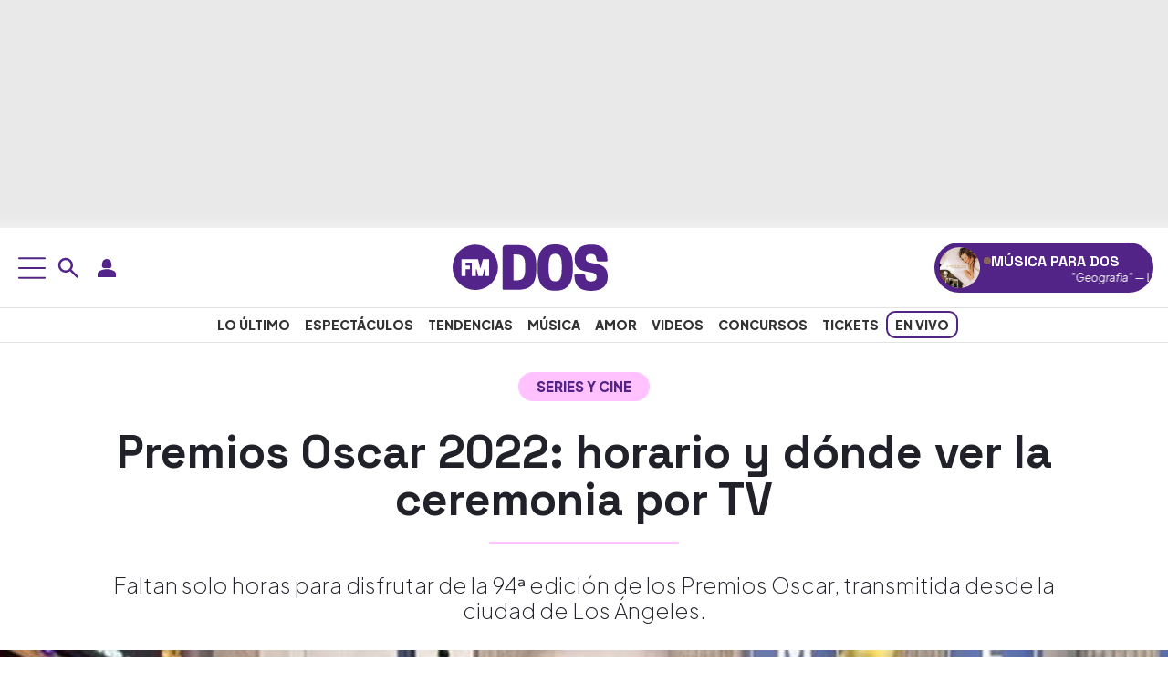

--- FILE ---
content_type: text/html; charset=UTF-8
request_url: https://www.fmdos.cl/series-y-cine/premios-oscar-2022-horario-y-donde-ver-la-ceremonia-por-tv/
body_size: 40817
content:
<!doctype html>
<html lang="es-CL" prefix="og: http://ogp.me/ns# article: http://ogp.me/ns/article#">
<head><meta charset="UTF-8"><script>if(navigator.userAgent.match(/MSIE|Internet Explorer/i)||navigator.userAgent.match(/Trident\/7\..*?rv:11/i)){var href=document.location.href;if(!href.match(/[?&]nowprocket/)){if(href.indexOf("?")==-1){if(href.indexOf("#")==-1){document.location.href=href+"?nowprocket=1"}else{document.location.href=href.replace("#","?nowprocket=1#")}}else{if(href.indexOf("#")==-1){document.location.href=href+"&nowprocket=1"}else{document.location.href=href.replace("#","&nowprocket=1#")}}}}</script><script>(()=>{class RocketLazyLoadScripts{constructor(){this.v="2.0.4",this.userEvents=["keydown","keyup","mousedown","mouseup","mousemove","mouseover","mouseout","touchmove","touchstart","touchend","touchcancel","wheel","click","dblclick","input"],this.attributeEvents=["onblur","onclick","oncontextmenu","ondblclick","onfocus","onmousedown","onmouseenter","onmouseleave","onmousemove","onmouseout","onmouseover","onmouseup","onmousewheel","onscroll","onsubmit"]}async t(){this.i(),this.o(),/iP(ad|hone)/.test(navigator.userAgent)&&this.h(),this.u(),this.l(this),this.m(),this.k(this),this.p(this),this._(),await Promise.all([this.R(),this.L()]),this.lastBreath=Date.now(),this.S(this),this.P(),this.D(),this.O(),this.M(),await this.C(this.delayedScripts.normal),await this.C(this.delayedScripts.defer),await this.C(this.delayedScripts.async),await this.T(),await this.F(),await this.j(),await this.A(),window.dispatchEvent(new Event("rocket-allScriptsLoaded")),this.everythingLoaded=!0,this.lastTouchEnd&&await new Promise(t=>setTimeout(t,500-Date.now()+this.lastTouchEnd)),this.I(),this.H(),this.U(),this.W()}i(){this.CSPIssue=sessionStorage.getItem("rocketCSPIssue"),document.addEventListener("securitypolicyviolation",t=>{this.CSPIssue||"script-src-elem"!==t.violatedDirective||"data"!==t.blockedURI||(this.CSPIssue=!0,sessionStorage.setItem("rocketCSPIssue",!0))},{isRocket:!0})}o(){window.addEventListener("pageshow",t=>{this.persisted=t.persisted,this.realWindowLoadedFired=!0},{isRocket:!0}),window.addEventListener("pagehide",()=>{this.onFirstUserAction=null},{isRocket:!0})}h(){let t;function e(e){t=e}window.addEventListener("touchstart",e,{isRocket:!0}),window.addEventListener("touchend",function i(o){o.changedTouches[0]&&t.changedTouches[0]&&Math.abs(o.changedTouches[0].pageX-t.changedTouches[0].pageX)<10&&Math.abs(o.changedTouches[0].pageY-t.changedTouches[0].pageY)<10&&o.timeStamp-t.timeStamp<200&&(window.removeEventListener("touchstart",e,{isRocket:!0}),window.removeEventListener("touchend",i,{isRocket:!0}),"INPUT"===o.target.tagName&&"text"===o.target.type||(o.target.dispatchEvent(new TouchEvent("touchend",{target:o.target,bubbles:!0})),o.target.dispatchEvent(new MouseEvent("mouseover",{target:o.target,bubbles:!0})),o.target.dispatchEvent(new PointerEvent("click",{target:o.target,bubbles:!0,cancelable:!0,detail:1,clientX:o.changedTouches[0].clientX,clientY:o.changedTouches[0].clientY})),event.preventDefault()))},{isRocket:!0})}q(t){this.userActionTriggered||("mousemove"!==t.type||this.firstMousemoveIgnored?"keyup"===t.type||"mouseover"===t.type||"mouseout"===t.type||(this.userActionTriggered=!0,this.onFirstUserAction&&this.onFirstUserAction()):this.firstMousemoveIgnored=!0),"click"===t.type&&t.preventDefault(),t.stopPropagation(),t.stopImmediatePropagation(),"touchstart"===this.lastEvent&&"touchend"===t.type&&(this.lastTouchEnd=Date.now()),"click"===t.type&&(this.lastTouchEnd=0),this.lastEvent=t.type,t.composedPath&&t.composedPath()[0].getRootNode()instanceof ShadowRoot&&(t.rocketTarget=t.composedPath()[0]),this.savedUserEvents.push(t)}u(){this.savedUserEvents=[],this.userEventHandler=this.q.bind(this),this.userEvents.forEach(t=>window.addEventListener(t,this.userEventHandler,{passive:!1,isRocket:!0})),document.addEventListener("visibilitychange",this.userEventHandler,{isRocket:!0})}U(){this.userEvents.forEach(t=>window.removeEventListener(t,this.userEventHandler,{passive:!1,isRocket:!0})),document.removeEventListener("visibilitychange",this.userEventHandler,{isRocket:!0}),this.savedUserEvents.forEach(t=>{(t.rocketTarget||t.target).dispatchEvent(new window[t.constructor.name](t.type,t))})}m(){const t="return false",e=Array.from(this.attributeEvents,t=>"data-rocket-"+t),i="["+this.attributeEvents.join("],[")+"]",o="[data-rocket-"+this.attributeEvents.join("],[data-rocket-")+"]",s=(e,i,o)=>{o&&o!==t&&(e.setAttribute("data-rocket-"+i,o),e["rocket"+i]=new Function("event",o),e.setAttribute(i,t))};new MutationObserver(t=>{for(const n of t)"attributes"===n.type&&(n.attributeName.startsWith("data-rocket-")||this.everythingLoaded?n.attributeName.startsWith("data-rocket-")&&this.everythingLoaded&&this.N(n.target,n.attributeName.substring(12)):s(n.target,n.attributeName,n.target.getAttribute(n.attributeName))),"childList"===n.type&&n.addedNodes.forEach(t=>{if(t.nodeType===Node.ELEMENT_NODE)if(this.everythingLoaded)for(const i of[t,...t.querySelectorAll(o)])for(const t of i.getAttributeNames())e.includes(t)&&this.N(i,t.substring(12));else for(const e of[t,...t.querySelectorAll(i)])for(const t of e.getAttributeNames())this.attributeEvents.includes(t)&&s(e,t,e.getAttribute(t))})}).observe(document,{subtree:!0,childList:!0,attributeFilter:[...this.attributeEvents,...e]})}I(){this.attributeEvents.forEach(t=>{document.querySelectorAll("[data-rocket-"+t+"]").forEach(e=>{this.N(e,t)})})}N(t,e){const i=t.getAttribute("data-rocket-"+e);i&&(t.setAttribute(e,i),t.removeAttribute("data-rocket-"+e))}k(t){Object.defineProperty(HTMLElement.prototype,"onclick",{get(){return this.rocketonclick||null},set(e){this.rocketonclick=e,this.setAttribute(t.everythingLoaded?"onclick":"data-rocket-onclick","this.rocketonclick(event)")}})}S(t){function e(e,i){let o=e[i];e[i]=null,Object.defineProperty(e,i,{get:()=>o,set(s){t.everythingLoaded?o=s:e["rocket"+i]=o=s}})}e(document,"onreadystatechange"),e(window,"onload"),e(window,"onpageshow");try{Object.defineProperty(document,"readyState",{get:()=>t.rocketReadyState,set(e){t.rocketReadyState=e},configurable:!0}),document.readyState="loading"}catch(t){console.log("WPRocket DJE readyState conflict, bypassing")}}l(t){this.originalAddEventListener=EventTarget.prototype.addEventListener,this.originalRemoveEventListener=EventTarget.prototype.removeEventListener,this.savedEventListeners=[],EventTarget.prototype.addEventListener=function(e,i,o){o&&o.isRocket||!t.B(e,this)&&!t.userEvents.includes(e)||t.B(e,this)&&!t.userActionTriggered||e.startsWith("rocket-")||t.everythingLoaded?t.originalAddEventListener.call(this,e,i,o):(t.savedEventListeners.push({target:this,remove:!1,type:e,func:i,options:o}),"mouseenter"!==e&&"mouseleave"!==e||t.originalAddEventListener.call(this,e,t.savedUserEvents.push,o))},EventTarget.prototype.removeEventListener=function(e,i,o){o&&o.isRocket||!t.B(e,this)&&!t.userEvents.includes(e)||t.B(e,this)&&!t.userActionTriggered||e.startsWith("rocket-")||t.everythingLoaded?t.originalRemoveEventListener.call(this,e,i,o):t.savedEventListeners.push({target:this,remove:!0,type:e,func:i,options:o})}}J(t,e){this.savedEventListeners=this.savedEventListeners.filter(i=>{let o=i.type,s=i.target||window;return e!==o||t!==s||(this.B(o,s)&&(i.type="rocket-"+o),this.$(i),!1)})}H(){EventTarget.prototype.addEventListener=this.originalAddEventListener,EventTarget.prototype.removeEventListener=this.originalRemoveEventListener,this.savedEventListeners.forEach(t=>this.$(t))}$(t){t.remove?this.originalRemoveEventListener.call(t.target,t.type,t.func,t.options):this.originalAddEventListener.call(t.target,t.type,t.func,t.options)}p(t){let e;function i(e){return t.everythingLoaded?e:e.split(" ").map(t=>"load"===t||t.startsWith("load.")?"rocket-jquery-load":t).join(" ")}function o(o){function s(e){const s=o.fn[e];o.fn[e]=o.fn.init.prototype[e]=function(){return this[0]===window&&t.userActionTriggered&&("string"==typeof arguments[0]||arguments[0]instanceof String?arguments[0]=i(arguments[0]):"object"==typeof arguments[0]&&Object.keys(arguments[0]).forEach(t=>{const e=arguments[0][t];delete arguments[0][t],arguments[0][i(t)]=e})),s.apply(this,arguments),this}}if(o&&o.fn&&!t.allJQueries.includes(o)){const e={DOMContentLoaded:[],"rocket-DOMContentLoaded":[]};for(const t in e)document.addEventListener(t,()=>{e[t].forEach(t=>t())},{isRocket:!0});o.fn.ready=o.fn.init.prototype.ready=function(i){function s(){parseInt(o.fn.jquery)>2?setTimeout(()=>i.bind(document)(o)):i.bind(document)(o)}return"function"==typeof i&&(t.realDomReadyFired?!t.userActionTriggered||t.fauxDomReadyFired?s():e["rocket-DOMContentLoaded"].push(s):e.DOMContentLoaded.push(s)),o([])},s("on"),s("one"),s("off"),t.allJQueries.push(o)}e=o}t.allJQueries=[],o(window.jQuery),Object.defineProperty(window,"jQuery",{get:()=>e,set(t){o(t)}})}P(){const t=new Map;document.write=document.writeln=function(e){const i=document.currentScript,o=document.createRange(),s=i.parentElement;let n=t.get(i);void 0===n&&(n=i.nextSibling,t.set(i,n));const c=document.createDocumentFragment();o.setStart(c,0),c.appendChild(o.createContextualFragment(e)),s.insertBefore(c,n)}}async R(){return new Promise(t=>{this.userActionTriggered?t():this.onFirstUserAction=t})}async L(){return new Promise(t=>{document.addEventListener("DOMContentLoaded",()=>{this.realDomReadyFired=!0,t()},{isRocket:!0})})}async j(){return this.realWindowLoadedFired?Promise.resolve():new Promise(t=>{window.addEventListener("load",t,{isRocket:!0})})}M(){this.pendingScripts=[];this.scriptsMutationObserver=new MutationObserver(t=>{for(const e of t)e.addedNodes.forEach(t=>{"SCRIPT"!==t.tagName||t.noModule||t.isWPRocket||this.pendingScripts.push({script:t,promise:new Promise(e=>{const i=()=>{const i=this.pendingScripts.findIndex(e=>e.script===t);i>=0&&this.pendingScripts.splice(i,1),e()};t.addEventListener("load",i,{isRocket:!0}),t.addEventListener("error",i,{isRocket:!0}),setTimeout(i,1e3)})})})}),this.scriptsMutationObserver.observe(document,{childList:!0,subtree:!0})}async F(){await this.X(),this.pendingScripts.length?(await this.pendingScripts[0].promise,await this.F()):this.scriptsMutationObserver.disconnect()}D(){this.delayedScripts={normal:[],async:[],defer:[]},document.querySelectorAll("script[type$=rocketlazyloadscript]").forEach(t=>{t.hasAttribute("data-rocket-src")?t.hasAttribute("async")&&!1!==t.async?this.delayedScripts.async.push(t):t.hasAttribute("defer")&&!1!==t.defer||"module"===t.getAttribute("data-rocket-type")?this.delayedScripts.defer.push(t):this.delayedScripts.normal.push(t):this.delayedScripts.normal.push(t)})}async _(){await this.L();let t=[];document.querySelectorAll("script[type$=rocketlazyloadscript][data-rocket-src]").forEach(e=>{let i=e.getAttribute("data-rocket-src");if(i&&!i.startsWith("data:")){i.startsWith("//")&&(i=location.protocol+i);try{const o=new URL(i).origin;o!==location.origin&&t.push({src:o,crossOrigin:e.crossOrigin||"module"===e.getAttribute("data-rocket-type")})}catch(t){}}}),t=[...new Map(t.map(t=>[JSON.stringify(t),t])).values()],this.Y(t,"preconnect")}async G(t){if(await this.K(),!0!==t.noModule||!("noModule"in HTMLScriptElement.prototype))return new Promise(e=>{let i;function o(){(i||t).setAttribute("data-rocket-status","executed"),e()}try{if(navigator.userAgent.includes("Firefox/")||""===navigator.vendor||this.CSPIssue)i=document.createElement("script"),[...t.attributes].forEach(t=>{let e=t.nodeName;"type"!==e&&("data-rocket-type"===e&&(e="type"),"data-rocket-src"===e&&(e="src"),i.setAttribute(e,t.nodeValue))}),t.text&&(i.text=t.text),t.nonce&&(i.nonce=t.nonce),i.hasAttribute("src")?(i.addEventListener("load",o,{isRocket:!0}),i.addEventListener("error",()=>{i.setAttribute("data-rocket-status","failed-network"),e()},{isRocket:!0}),setTimeout(()=>{i.isConnected||e()},1)):(i.text=t.text,o()),i.isWPRocket=!0,t.parentNode.replaceChild(i,t);else{const i=t.getAttribute("data-rocket-type"),s=t.getAttribute("data-rocket-src");i?(t.type=i,t.removeAttribute("data-rocket-type")):t.removeAttribute("type"),t.addEventListener("load",o,{isRocket:!0}),t.addEventListener("error",i=>{this.CSPIssue&&i.target.src.startsWith("data:")?(console.log("WPRocket: CSP fallback activated"),t.removeAttribute("src"),this.G(t).then(e)):(t.setAttribute("data-rocket-status","failed-network"),e())},{isRocket:!0}),s?(t.fetchPriority="high",t.removeAttribute("data-rocket-src"),t.src=s):t.src="data:text/javascript;base64,"+window.btoa(unescape(encodeURIComponent(t.text)))}}catch(i){t.setAttribute("data-rocket-status","failed-transform"),e()}});t.setAttribute("data-rocket-status","skipped")}async C(t){const e=t.shift();return e?(e.isConnected&&await this.G(e),this.C(t)):Promise.resolve()}O(){this.Y([...this.delayedScripts.normal,...this.delayedScripts.defer,...this.delayedScripts.async],"preload")}Y(t,e){this.trash=this.trash||[];let i=!0;var o=document.createDocumentFragment();t.forEach(t=>{const s=t.getAttribute&&t.getAttribute("data-rocket-src")||t.src;if(s&&!s.startsWith("data:")){const n=document.createElement("link");n.href=s,n.rel=e,"preconnect"!==e&&(n.as="script",n.fetchPriority=i?"high":"low"),t.getAttribute&&"module"===t.getAttribute("data-rocket-type")&&(n.crossOrigin=!0),t.crossOrigin&&(n.crossOrigin=t.crossOrigin),t.integrity&&(n.integrity=t.integrity),t.nonce&&(n.nonce=t.nonce),o.appendChild(n),this.trash.push(n),i=!1}}),document.head.appendChild(o)}W(){this.trash.forEach(t=>t.remove())}async T(){try{document.readyState="interactive"}catch(t){}this.fauxDomReadyFired=!0;try{await this.K(),this.J(document,"readystatechange"),document.dispatchEvent(new Event("rocket-readystatechange")),await this.K(),document.rocketonreadystatechange&&document.rocketonreadystatechange(),await this.K(),this.J(document,"DOMContentLoaded"),document.dispatchEvent(new Event("rocket-DOMContentLoaded")),await this.K(),this.J(window,"DOMContentLoaded"),window.dispatchEvent(new Event("rocket-DOMContentLoaded"))}catch(t){console.error(t)}}async A(){try{document.readyState="complete"}catch(t){}try{await this.K(),this.J(document,"readystatechange"),document.dispatchEvent(new Event("rocket-readystatechange")),await this.K(),document.rocketonreadystatechange&&document.rocketonreadystatechange(),await this.K(),this.J(window,"load"),window.dispatchEvent(new Event("rocket-load")),await this.K(),window.rocketonload&&window.rocketonload(),await this.K(),this.allJQueries.forEach(t=>t(window).trigger("rocket-jquery-load")),await this.K(),this.J(window,"pageshow");const t=new Event("rocket-pageshow");t.persisted=this.persisted,window.dispatchEvent(t),await this.K(),window.rocketonpageshow&&window.rocketonpageshow({persisted:this.persisted})}catch(t){console.error(t)}}async K(){Date.now()-this.lastBreath>45&&(await this.X(),this.lastBreath=Date.now())}async X(){return document.hidden?new Promise(t=>setTimeout(t)):new Promise(t=>requestAnimationFrame(t))}B(t,e){return e===document&&"readystatechange"===t||(e===document&&"DOMContentLoaded"===t||(e===window&&"DOMContentLoaded"===t||(e===window&&"load"===t||e===window&&"pageshow"===t)))}static run(){(new RocketLazyLoadScripts).t()}}RocketLazyLoadScripts.run()})();</script>
<link rel="preload" as="image" href="https://www.fmdos.cl/wp-content/uploads/2022/03/Premios-Oscar-768x432.jpg" imagesrcset="https://www.fmdos.cl/wp-content/uploads/2022/03/Premios-Oscar.jpg 1200w, https://www.fmdos.cl/wp-content/uploads/2022/03/Premios-Oscar-300x169.jpg 300w, https://www.fmdos.cl/wp-content/uploads/2022/03/Premios-Oscar-1024x576.jpg 1024w, https://www.fmdos.cl/wp-content/uploads/2022/03/Premios-Oscar-768x432.jpg 768w" imagesizes="(max-width: 1200px) 100vw, 1200px" fetchpriority="high">

<meta name="viewport" content="width=device-width, initial-scale=1">
<meta name="adjacent:publisher-key" content="4Zzc0y7ZSdcRch1vSCAJZf" />

<link rel="profile" href="https://gmpg.org/xfn/11">
<link rel="preconnect" href="https://fonts.googleapis.com">
<link rel="preconnect" href="https://fonts.gstatic.com" crossorigin>
<link rel="preconnect" href="//sdk.privacy-center.org">
<link rel="preconnect" href="//cdn.getadjacent.com">
    
    <noscript>
        
    </noscript>
    <meta name='robots' content='index, follow, max-image-preview:large, max-snippet:-1, max-video-preview:-1' />

	<title>Premios Oscar 2022: horario y dónde ver la ceremonia por TV</title>
<link data-rocket-preload as="style" href="https://fonts.googleapis.com/css2?family=Plus+Jakarta+Sans:ital,wght@0,200..800;1,200..800&#038;family=Space+Grotesk:wght@300..700&#038;display=swap" rel="preload">
<link href="https://fonts.googleapis.com/css2?family=Plus+Jakarta+Sans:ital,wght@0,200..800;1,200..800&#038;family=Space+Grotesk:wght@300..700&#038;display=swap" media="print" onload="this.media=&#039;all&#039;" rel="stylesheet">
<noscript data-wpr-hosted-gf-parameters=""><link rel="stylesheet" href="https://fonts.googleapis.com/css2?family=Plus+Jakarta+Sans:ital,wght@0,200..800;1,200..800&#038;family=Space+Grotesk:wght@300..700&#038;display=swap"></noscript>
<style id="rocket-critical-css">:root{--bs-blue:#0d6efd;--bs-indigo:#6610f2;--bs-purple:#6f42c1;--bs-pink:#d63384;--bs-red:#dc3545;--bs-orange:#fd7e14;--bs-yellow:#ffc107;--bs-green:#198754;--bs-teal:#20c997;--bs-cyan:#0dcaf0;--bs-black:#000;--bs-white:#fff;--bs-gray:#6c757d;--bs-gray-dark:#343a40;--bs-gray-100:#f8f9fa;--bs-gray-200:#e9ecef;--bs-gray-300:#dee2e6;--bs-gray-400:#ced4da;--bs-gray-500:#adb5bd;--bs-gray-600:#6c757d;--bs-gray-700:#495057;--bs-gray-800:#343a40;--bs-gray-900:#212529;--bs-primary:#0d6efd;--bs-secondary:#6c757d;--bs-success:#198754;--bs-info:#0dcaf0;--bs-warning:#ffc107;--bs-danger:#dc3545;--bs-light:#f8f9fa;--bs-dark:#212529;--bs-primary-rgb:13,110,253;--bs-secondary-rgb:108,117,125;--bs-success-rgb:25,135,84;--bs-info-rgb:13,202,240;--bs-warning-rgb:255,193,7;--bs-danger-rgb:220,53,69;--bs-light-rgb:248,249,250;--bs-dark-rgb:33,37,41;--bs-primary-text-emphasis:#052c65;--bs-secondary-text-emphasis:#2b2f32;--bs-success-text-emphasis:#0a3622;--bs-info-text-emphasis:#055160;--bs-warning-text-emphasis:#664d03;--bs-danger-text-emphasis:#58151c;--bs-light-text-emphasis:#495057;--bs-dark-text-emphasis:#495057;--bs-primary-bg-subtle:#cfe2ff;--bs-secondary-bg-subtle:#e2e3e5;--bs-success-bg-subtle:#d1e7dd;--bs-info-bg-subtle:#cff4fc;--bs-warning-bg-subtle:#fff3cd;--bs-danger-bg-subtle:#f8d7da;--bs-light-bg-subtle:#fcfcfd;--bs-dark-bg-subtle:#ced4da;--bs-primary-border-subtle:#9ec5fe;--bs-secondary-border-subtle:#c4c8cb;--bs-success-border-subtle:#a3cfbb;--bs-info-border-subtle:#9eeaf9;--bs-warning-border-subtle:#ffe69c;--bs-danger-border-subtle:#f1aeb5;--bs-light-border-subtle:#e9ecef;--bs-dark-border-subtle:#adb5bd;--bs-white-rgb:255,255,255;--bs-black-rgb:0,0,0;--bs-font-sans-serif:system-ui,-apple-system,"Segoe UI",Roboto,"Helvetica Neue","Noto Sans","Liberation Sans",Arial,sans-serif,"Apple Color Emoji","Segoe UI Emoji","Segoe UI Symbol","Noto Color Emoji";--bs-font-monospace:SFMono-Regular,Menlo,Monaco,Consolas,"Liberation Mono","Courier New",monospace;--bs-gradient:linear-gradient(180deg, rgba(255, 255, 255, 0.15), rgba(255, 255, 255, 0));--bs-body-font-family:var(--bs-font-sans-serif);--bs-body-font-size:1rem;--bs-body-font-weight:400;--bs-body-line-height:1.5;--bs-body-color:#212529;--bs-body-color-rgb:33,37,41;--bs-body-bg:#fff;--bs-body-bg-rgb:255,255,255;--bs-emphasis-color:#000;--bs-emphasis-color-rgb:0,0,0;--bs-secondary-color:rgba(33, 37, 41, 0.75);--bs-secondary-color-rgb:33,37,41;--bs-secondary-bg:#e9ecef;--bs-secondary-bg-rgb:233,236,239;--bs-tertiary-color:rgba(33, 37, 41, 0.5);--bs-tertiary-color-rgb:33,37,41;--bs-tertiary-bg:#f8f9fa;--bs-tertiary-bg-rgb:248,249,250;--bs-heading-color:inherit;--bs-link-color:#0d6efd;--bs-link-color-rgb:13,110,253;--bs-link-decoration:underline;--bs-link-hover-color:#0a58ca;--bs-link-hover-color-rgb:10,88,202;--bs-code-color:#d63384;--bs-highlight-color:#212529;--bs-highlight-bg:#fff3cd;--bs-border-width:1px;--bs-border-style:solid;--bs-border-color:#dee2e6;--bs-border-color-translucent:rgba(0, 0, 0, 0.175);--bs-border-radius:0.375rem;--bs-border-radius-sm:0.25rem;--bs-border-radius-lg:0.5rem;--bs-border-radius-xl:1rem;--bs-border-radius-xxl:2rem;--bs-border-radius-2xl:var(--bs-border-radius-xxl);--bs-border-radius-pill:50rem;--bs-box-shadow:0 0.5rem 1rem rgba(0, 0, 0, 0.15);--bs-box-shadow-sm:0 0.125rem 0.25rem rgba(0, 0, 0, 0.075);--bs-box-shadow-lg:0 1rem 3rem rgba(0, 0, 0, 0.175);--bs-box-shadow-inset:inset 0 1px 2px rgba(0, 0, 0, 0.075);--bs-focus-ring-width:0.25rem;--bs-focus-ring-opacity:0.25;--bs-focus-ring-color:rgba(13, 110, 253, 0.25);--bs-form-valid-color:#198754;--bs-form-valid-border-color:#198754;--bs-form-invalid-color:#dc3545;--bs-form-invalid-border-color:#dc3545}*,::after,::before{box-sizing:border-box}@media (prefers-reduced-motion:no-preference){:root{scroll-behavior:smooth}}body{margin:0;font-family:var(--bs-body-font-family);font-size:var(--bs-body-font-size);font-weight:var(--bs-body-font-weight);line-height:var(--bs-body-line-height);color:var(--bs-body-color);text-align:var(--bs-body-text-align);background-color:var(--bs-body-bg);-webkit-text-size-adjust:100%}h1,h2,h3{margin-top:0;margin-bottom:.5rem;font-weight:500;line-height:1.2;color:var(--bs-heading-color)}h1{font-size:calc(1.375rem + 1.5vw)}@media (min-width:1200px){h1{font-size:2.5rem}}h2{font-size:calc(1.325rem + .9vw)}@media (min-width:1200px){h2{font-size:2rem}}h3{font-size:calc(1.3rem + .6vw)}@media (min-width:1200px){h3{font-size:1.75rem}}p{margin-top:0;margin-bottom:1rem}ul{padding-left:2rem}ul{margin-top:0;margin-bottom:1rem}ul ul{margin-bottom:0}a{color:rgba(var(--bs-link-color-rgb),var(--bs-link-opacity,1));text-decoration:underline}figure{margin:0 0 1rem}img,svg{vertical-align:middle}button{border-radius:0}button,input{margin:0;font-family:inherit;font-size:inherit;line-height:inherit}button{text-transform:none}[type=button],button{-webkit-appearance:button}::-moz-focus-inner{padding:0;border-style:none}::-webkit-datetime-edit-day-field,::-webkit-datetime-edit-fields-wrapper,::-webkit-datetime-edit-hour-field,::-webkit-datetime-edit-minute,::-webkit-datetime-edit-month-field,::-webkit-datetime-edit-text,::-webkit-datetime-edit-year-field{padding:0}::-webkit-inner-spin-button{height:auto}[type=search]{-webkit-appearance:textfield;outline-offset:-2px}::-webkit-search-decoration{-webkit-appearance:none}::-webkit-color-swatch-wrapper{padding:0}::-webkit-file-upload-button{font:inherit;-webkit-appearance:button}::file-selector-button{font:inherit;-webkit-appearance:button}iframe{border:0}.container-xxl{--bs-gutter-x:1.5rem;--bs-gutter-y:0;width:100%;padding-right:calc(var(--bs-gutter-x) * .5);padding-left:calc(var(--bs-gutter-x) * .5);margin-right:auto;margin-left:auto}:root{--bs-breakpoint-xs:0;--bs-breakpoint-sm:576px;--bs-breakpoint-md:768px;--bs-breakpoint-lg:992px;--bs-breakpoint-xl:1200px;--bs-breakpoint-xxl:1400px}.row{--bs-gutter-x:1.5rem;--bs-gutter-y:0;display:flex;flex-wrap:wrap;margin-top:calc(-1 * var(--bs-gutter-y));margin-right:calc(-.5 * var(--bs-gutter-x));margin-left:calc(-.5 * var(--bs-gutter-x))}.row>*{flex-shrink:0;width:100%;max-width:100%;padding-right:calc(var(--bs-gutter-x) * .5);padding-left:calc(var(--bs-gutter-x) * .5);margin-top:var(--bs-gutter-y)}@media (min-width:768px){.col-md-10{flex:0 0 auto;width:83.33333333%}}.form-control{display:block;width:100%;padding:.375rem .75rem;font-size:1rem;font-weight:400;line-height:1.5;color:var(--bs-body-color);-webkit-appearance:none;-moz-appearance:none;appearance:none;background-color:var(--bs-body-bg);background-clip:padding-box;border:var(--bs-border-width) solid var(--bs-border-color);border-radius:var(--bs-border-radius)}.form-control::-webkit-date-and-time-value{min-width:85px;height:1.5em;margin:0}.form-control::-webkit-datetime-edit{display:block;padding:0}.form-control::-moz-placeholder{color:var(--bs-secondary-color);opacity:1}.form-control::-webkit-file-upload-button{padding:.375rem .75rem;margin:-.375rem -.75rem;-webkit-margin-end:.75rem;margin-inline-end:.75rem;color:var(--bs-body-color);background-color:var(--bs-tertiary-bg);border-color:inherit;border-style:solid;border-width:0;border-inline-end-width:var(--bs-border-width);border-radius:0}.btn{--bs-btn-padding-x:0.75rem;--bs-btn-padding-y:0.375rem;--bs-btn-font-family:;--bs-btn-font-size:1rem;--bs-btn-font-weight:400;--bs-btn-line-height:1.5;--bs-btn-color:var(--bs-body-color);--bs-btn-bg:transparent;--bs-btn-border-width:var(--bs-border-width);--bs-btn-border-color:transparent;--bs-btn-border-radius:var(--bs-border-radius);--bs-btn-hover-border-color:transparent;--bs-btn-box-shadow:inset 0 1px 0 rgba(255, 255, 255, 0.15),0 1px 1px rgba(0, 0, 0, 0.075);--bs-btn-disabled-opacity:0.65;--bs-btn-focus-box-shadow:0 0 0 0.25rem rgba(var(--bs-btn-focus-shadow-rgb), .5);display:inline-block;padding:var(--bs-btn-padding-y) var(--bs-btn-padding-x);font-family:var(--bs-btn-font-family);font-size:var(--bs-btn-font-size);font-weight:var(--bs-btn-font-weight);line-height:var(--bs-btn-line-height);color:var(--bs-btn-color);text-align:center;text-decoration:none;vertical-align:middle;border:var(--bs-btn-border-width) solid var(--bs-btn-border-color);border-radius:var(--bs-btn-border-radius);background-color:var(--bs-btn-bg)}.d-block{display:block!important}.d-flex{display:flex!important}.d-none{display:none!important}.align-items-center{align-items:center!important}.mx-auto{margin-right:auto!important;margin-left:auto!important}.px-0{padding-right:0!important;padding-left:0!important}.gap-2{gap:.5rem!important}.text-center{text-align:center!important}@media (min-width:768px){.d-md-block{display:block!important}.d-md-flex{display:flex!important}.d-md-none{display:none!important}}@media (min-width:992px){.d-lg-block{display:block!important}.d-lg-flex{display:flex!important}.d-lg-none{display:none!important}}:root{--primary-font:"Plus Jakarta Sans", sans-serif;--heading-font:"Space Grotesk", sans-serif;--primary-color:#532487;--accent-yellow:#ffff00;--white:#fff;--main-text-color:#202129;--heading-text-color:#222;--secondary-text:#333;--muted-text:#666;--light-gray:#ddd;--border-color:#e9e9e9;--gradient-light:#f0f0f0;--gradient-dark:#e9e9e9;--hover-bg-pink:rgb(255, 194, 255);--facebook-color:#1877f2;--x:#000000;--whatsapp-color:#25d366;--secondary-pink:#ffc2ff}body{font-family:var(--primary-font);font-optical-sizing:auto;font-style:normal}h1,h2,h3{font-family:var(--heading-font)}h1,h2,h3,p,li{color:var(--main-text-color)}a{color:var(--primary-color)}.mnu{position:fixed;top:0;left:-100%;width:400px;max-width:400px;height:100vh;background-color:var(--white);box-shadow:2px 0 10px rgba(0,0,0,0.1);z-index:1000;display:flex;flex-direction:column;overflow-y:auto}.bs-module{padding:15px 15px 25px 15px;background-color:var(--white);border-bottom:1px solid var(--light-gray)}button.usn-m,button.usn-d,button.srch-d,button.srch-m{background:none;border:none}.srch-wrp{position:absolute}.srch-wrp input{padding-right:25px;min-height:40px;border:0;color:rgba(255,255,255,0.8);outline:0;padding-left:40px;border:2px solid var(--primary-color)}.srch-wrp input[type="search"]::-webkit-search-decoration,.srch-wrp input[type="search"]::-webkit-search-cancel-button,.srch-wrp input[type="search"]::-webkit-search-results-button,.srch-wrp input[type="search"]::-webkit-search-results-decoration{display:none}.srch-wrp .srch-ico{position:absolute;left:10px;top:50%;color:rgba(255,255,255,0.8);font-size:2rem;z-index:11;transform:translateY(-60%);border:0;margin:0}.srch-wrp .cls-srch{position:absolute;right:10px;top:50%;color:rgba(255,255,255,0.8);font-size:2rem;z-index:11;transform:translateY(-60%);border:0;margin:0;background:none}.srch-wrpm{position:relative;padding:7px;background:#532489}.srch-wrpm input{padding-right:25px;min-height:40px;border:0;color:rgba(255,255,255,0.8);outline:0;padding-left:40px;border:2px solid var(--primary-color)}.srch-wrpm input[type="search"]::-webkit-search-decoration,.srch-wrpm input[type="search"]::-webkit-search-cancel-button,.srch-wrpm input[type="search"]::-webkit-search-results-button,.srch-wrpm input[type="search"]::-webkit-search-results-decoration{display:none}.srch-wrpm .srch-ico{position:absolute;left:10px;top:50%;color:rgba(255,255,255,0.8);font-size:2rem;z-index:11;transform:translateY(-60%);border:0;margin:0}.srch-wrpm .cls-srch{position:absolute;right:10px;top:50%;color:rgba(255,255,255,0.8);font-size:2rem;z-index:11;transform:translateY(-60%);border:0;margin:0;background:none}.bs-title{font-size:16px;font-weight:700;margin:0 0 10px 5px;text-transform:uppercase;color:var(--heading-text-color);text-align:left}.bs-list{display:flex;flex-wrap:wrap;gap:5px;align-items:center}.bs-list .tpc{font-size:13px;color:var(--secondary-text);flex:none;white-space:nowrap;background:var(--accent-yellow);padding:2px;border-radius:10px;font-weight:600}.bs-list .tpc a{text-decoration:none;color:inherit;padding:4px 6px;border-radius:4px}.bs-list .sep{white-space:nowrap}.mnu nav{display:flex;flex-direction:column}.itm ul{padding:0}.itm a{text-decoration:none}.itm li{padding:15px 20px;text-decoration:none;font-weight:800;font-size:18px;text-transform:uppercase;font-family:var(--heading-font);border-bottom:1px solid var(--light-gray);list-style:none}.rs-m{font-size:14px;padding:15px 20px;display:flex;align-items:center;gap:0.5rem}.ovr{position:fixed;top:0;left:0;width:100%;height:100vh;background:rgba(0,0,0,0.4);opacity:0;visibility:hidden;z-index:900}.ad{align-items:center;display:flex;flex-direction:column;justify-content:center;position:relative;width:100%;background:linear-gradient(to top,var(--gradient-light),var(--gradient-dark) 6%)}.ldb{min-height:250px;padding:1em 0}.mldb{min-height:100px;top:53px;padding:0.5em 0}.h-pm{padding-bottom:2em}.ht{display:flex;align-items:center;justify-content:space-between;padding:1rem 1rem}.mb{background:none;border:none;padding:0.25rem;border-radius:4px}.usn-mn{position:absolute;z-index:100}.usn-btn-m{display:flex;justify-content:center;gap:1em;background:var(--primary-color);padding:1em}.usn-btn{display:grid;gap:0.5em;background:var(--primary-color);padding:1em;border-bottom-left-radius:8px;border-bottom-right-radius:8px;border-top-right-radius:8px}.cls-usn{display:inline-block;background:var(--primary-color);padding:0.5em;border-top-left-radius:8px;border-top-right-radius:8px;border:0}.btn-usn{background:var(--secondary-pink);font-weight:700}.hb{display:flex;align-items:center;justify-content:center;padding:0.5rem 1rem;border-top:1px solid rgba(0,0,0,0.11);border-bottom:1px solid rgba(0,0,0,0.11);font-weight:800;text-transform:uppercase;font-size:14px}.mn ul{list-style:none;display:flex;gap:5px;margin:0;padding:0}.mn a{text-decoration:none;color:var(--secondary-text);padding:0.25rem 0.5rem;border-radius:4px}.mn li{position:relative}.mn ul ul{display:none;position:absolute;top:100%;left:0;background-color:var(--white);list-style:none;padding:0.5rem 0.75rem;margin:0;border:1px solid var(--light-gray);box-shadow:0 2px 5px rgba(0,0,0,0.15);z-index:999}.mn ul ul li{display:block;margin:0}.mn ul ul li a{display:block;white-space:nowrap;color:var(--secondary-text);padding:0.25rem 0.5rem;border-radius:4px}.mn li.active>a{border:2px solid var(--primary-color);border-radius:10px}.rs-h{background-color:var(--secondary-pink);border-radius:50%;width:25px;height:25px;text-align:center;padding:3px}.rs-h svg{vertical-align:baseline}.lv{animation:live 1s linear infinite;background:var(--accent-yellow);color:var(--accent-yellow);width:8px;height:8px;border-radius:50%;display:inline-block;margin:3px 0 0 4px}@keyframes live{50%{opacity:0}}.ap{display:flex;align-items:center;gap:0.5rem;padding:5px;background:var(--primary-color);border-radius:50px}.live-music{max-width:240px}.live-music .an{white-space:nowrap}.live-music .at,.live-music .l-at{overflow:hidden}.l-at a{color:#ffffff}#current-program.live-music #prog-name,#current-program.live-music #prog-time{white-space:nowrap;position:relative}#current-program.live-music #prog-time span{display:inline-block;padding-left:100%;animation-name:marquee;animation-timing-function:linear;animation-iteration-count:infinite}@keyframes marquee{from{transform:translateX(0%)}to{transform:translateX(-100%)}}.bi-b{font-size:14px;color:#333;margin-top:5px;margin-right:1em;padding:8px;border-left:2px solid var(--primary-color)}.hi-b{display:none}.ai{position:relative}.ai img{width:45px;height:45px;object-fit:cover;border-radius:50%}.b-h{display:flex;align-items:center;gap:1em}.ap a{text-decoration:none}.at{display:flex;align-items:center;text-align:center;gap:1em}.an{font-size:16px;color:var(--white);font-weight:700;text-transform:uppercase;margin:0.2em 0 0 0}.ah{font-size:12px;margin:0;color:var(--white)}.img-16x9{aspect-ratio:16 / 9}.img-16x9 img{display:block;width:100%;height:100%;object-fit:cover}h1.entry-title{font-weight:800;font-size:50px;line-height:52px}.s-sn{width:20%;height:3px;background:var(--secondary-pink);position:relative;display:block;margin:20px auto;border-radius:3px}.entry-desc{font-size:24px;line-height:28px;font-weight:200;margin:30px 0}.post-category{display:inline-block;background:var(--secondary-pink);color:var(--primary-color);padding:5px 20px;border-radius:20px;font-size:15px;font-weight:900;text-transform:uppercase;margin:0 0 2em 0}.post-category a{color:var(--primary-color);text-decoration:none}.ap a,.ai a{color:#000}#pie-comun9 a{display:block;text-indent:-9999px;overflow:hidden;color:#000;text-decoration:none;text-align:left}#pie-comun9 a#cierrame{background:var(--wpr-bg-85793170-1334-4a20-9be8-db25428719f8) 0 -22px no-repeat;width:64px;height:21px;line-height:21px;overflow:hidden;display:block;text-indent:-9999px}#pie-comun9 .muestra-medios a{text-indent:0}#pie-comun9 .muestra-medios .capa-medios{background:var(--wpr-bg-470f412b-a5c4-4f0b-8323-e62abc971209) 0 -44px repeat-x #e9e9e9;height:311px;width:993px;display:none}#pie-comun9 .muestra-medios .capa-medios h3{padding:0 0 0 11px;font-weight:400;line-height:29px;margin:0}#pie-comun9 .cabecera-capa{padding:3px;border:1px solid #999;border-width:1px 1px 0;height:20px}#pie-comun9 .muestra-medios .cabecera-capa h3{float:left;line-height:20px;color:#000}#pie-comun9 .cabecera-capa a{float:right}@media (max-width:993px){#pie-comun9 .muestra-medios .capa-medios,#pie-comun9 .muestra-medios .capa-medios iframe{width:100%}}@media (max-width:993px){.u-t{gap:20px;padding:10px 15px;background:#ffd1ff}.mnu{width:80%;max-width:100%;height:-moz-available;height:-webkit-fill-available;height:fill-available}.ht{flex-direction:inherit;align-items:center;position:fixed;inset:0 0 auto;z-index:10000;background-color:var(--primary-color);padding:2px 10px}.lg{margin:0.5rem 0}.lg a{color:#fff}.lg svg{width:110px}.lg svg g{fill:var(--white)}.b-h svg path{stroke:var(--white)}.hb{display:none}.mn ul{flex-direction:column;gap:0.5rem}.h-pm{padding-bottom:4.5em}.post-category{margin:0 0 1em 0}.ap{flex-direction:column;align-items:flex-start;gap:0;background:var(--accent-yellow)}.ai img{width:60px;height:60px}.an{font-size:11px;color:var(--primary-color)}.ah{font-size:0.9rem;color:#000}.lv{background:var(--primary-color)}.at{gap:5px}h1.entry-title{font-weight:800;font-size:32px;line-height:30px}.entry-desc{font-size:18px;line-height:24px;font-weight:200;margin:20px 0}.ai{display:none}.bi-b{margin:0}}</style>
	<meta name="description" content="Faltan solo horas para disfrutar de la 94ᵃ edición de los Premios Oscar, transmitida desde la ciudad de Los Ángeles." />
	<link rel="canonical" href="https://www.fmdos.cl/series-y-cine/premios-oscar-2022-horario-y-donde-ver-la-ceremonia-por-tv/" />
	<meta property="og:locale" content="es_ES" />
	<meta property="og:type" content="article" />
	<meta property="og:title" content="Premios Oscar 2022: horario y dónde ver la ceremonia por TV" />
	<meta property="og:description" content="Faltan solo horas para disfrutar de la 94ᵃ edición de los Premios Oscar, transmitida desde la ciudad de Los Ángeles." />
	<meta property="og:url" content="https://www.fmdos.cl/series-y-cine/premios-oscar-2022-horario-y-donde-ver-la-ceremonia-por-tv/" />
	<meta property="og:site_name" content="FMDOS" />
	<meta property="article:publisher" content="https://www.facebook.com/fmdos/" />
	<meta property="article:published_time" content="2022-03-27T20:37:59+00:00" />
	<meta property="og:image" content="https://www.fmdos.cl/wp-content/uploads/2022/03/Premios-Oscar-600x315.jpg" />
	<meta property="og:image:width" content="600" />
	<meta property="og:image:height" content="315" />
	<meta property="og:image:type" content="image/jpeg" />
	<meta name="author" content="Samuel Morales" />
	<meta name="twitter:card" content="summary_large_image" />
	<meta name="twitter:creator" content="@fmdos" />
	<meta name="twitter:site" content="@fmdos" />
	<meta name="twitter:label1" content="Escrito por" />
	<meta name="twitter:data1" content="Samuel Morales" />
	<meta name="twitter:label2" content="Tiempo de lectura" />
	<meta name="twitter:data2" content="2 minutos" />
	<script type="application/ld+json" class="yoast-schema-graph">{"@context":"https://schema.org","@graph":[{"@type":"NewsArticle","@id":"https://www.fmdos.cl/series-y-cine/premios-oscar-2022-horario-y-donde-ver-la-ceremonia-por-tv/#article","isPartOf":{"@id":"https://www.fmdos.cl/series-y-cine/premios-oscar-2022-horario-y-donde-ver-la-ceremonia-por-tv/"},"author":{"name":"Samuel Morales","@id":"https://www.fmdos.cl/#/schema/person/b3a59c9d98fb7c49a536d566235565cd"},"headline":"Premios Oscar 2022: horario y dónde ver la ceremonia por TV","datePublished":"2022-03-27T20:37:59+00:00","mainEntityOfPage":{"@id":"https://www.fmdos.cl/series-y-cine/premios-oscar-2022-horario-y-donde-ver-la-ceremonia-por-tv/"},"wordCount":347,"commentCount":0,"publisher":{"@id":"https://www.fmdos.cl/#organization"},"image":{"@id":"https://www.fmdos.cl/series-y-cine/premios-oscar-2022-horario-y-donde-ver-la-ceremonia-por-tv/#primaryimage"},"thumbnailUrl":"https://www.fmdos.cl/wp-content/uploads/2022/03/Premios-Oscar.jpg","keywords":["CNN Chile","Premios Oscar","Premios Oscar 2022","TNT","TNT Series"],"articleSection":["Series y Cine"],"inLanguage":"es","potentialAction":[{"@type":"CommentAction","name":"Comment","target":["https://www.fmdos.cl/series-y-cine/premios-oscar-2022-horario-y-donde-ver-la-ceremonia-por-tv/#respond"]}],"copyrightYear":"2022","copyrightHolder":{"@id":"https://www.fmdos.cl/#organization"},"articleBody":"En horario estelar de este domingo tendrá lugar la ceremonia de los Premios Oscar 2022, evento más que esperado por los fanáticos del séptimo arte. De esta manera, una vez más podremos disfrutar de la premiación del cine global, con grandes películas, actrices, actores y directores nominados en las diferentes candidaturas. Lee también: Quiénes actúan en El Poder del Perro, nominada a Premios Oscar 2022 Los Premios Oscar 2022 se llevarán a cabo en Los Angeles, en Estados Unidos. Allí, la Academia de Artes y Ciencias Cinematográficas galardonará a grandes estrellas del cine. Chile también dirá presente en los Premios Oscar 2022. En esta ocasión estamos representados por Bestial, nominado en la categoría Mejor Corto Animado. Lo mejor de todo, es que podremos ver los Premios Oscar en horario estelar en nuestro país, y por televisión. ¿Cuándo es la ceremonia de los Premios Oscar 2022? La ceremonia de la 94 edición de los Premios de la Academia tendrá lugar este mismo domingo, 27 de marzo. ¿Cuál es el horario de los Premios Oscar 2022 y dónde verlos? Según consignó ADN, los Premios Oscar podrán disfrutarse en español por el canal TNT. En TNT Series estará disponible en idioma original, con los comentarios de Ileana Rodríguez y Rafa Sarmiento. Mientras que por CNN Chile, la conducción estará a cargo de Mónica Rincón y Viviana Encina. TNT iniciará su cobertura a las 19:30 horas con el pre-show, pero el horario oficial de los Premios Oscar 2022 este domingo es desde las 21 horas. Desde esa hora, diez cintas principales se enfrentarán en la nueva edición para alzarse como la Mejor Película del último año para los Premios de la Academia: Belfast Coda Don’t Look Up Drive My Car Dune King Richard Licorice Pizza Nightmare Alley The Power of the Dog West Side Story Lee también: Premios Oscar 2022: tráiler, actores y de qué se trata Belfast","isAccessibleForFree":"true"},{"@type":"WebPage","@id":"https://www.fmdos.cl/series-y-cine/premios-oscar-2022-horario-y-donde-ver-la-ceremonia-por-tv/","url":"https://www.fmdos.cl/series-y-cine/premios-oscar-2022-horario-y-donde-ver-la-ceremonia-por-tv/","name":"Premios Oscar 2022: horario y dónde ver la ceremonia por TV","isPartOf":{"@id":"https://www.fmdos.cl/#website"},"primaryImageOfPage":{"@id":"https://www.fmdos.cl/series-y-cine/premios-oscar-2022-horario-y-donde-ver-la-ceremonia-por-tv/#primaryimage"},"image":{"@id":"https://www.fmdos.cl/series-y-cine/premios-oscar-2022-horario-y-donde-ver-la-ceremonia-por-tv/#primaryimage"},"thumbnailUrl":"https://www.fmdos.cl/wp-content/uploads/2022/03/Premios-Oscar.jpg","datePublished":"2022-03-27T17:37:59-03:00","description":"Faltan solo horas para disfrutar de la 94ᵃ edición de los Premios Oscar, transmitida desde la ciudad de Los Ángeles.","breadcrumb":{"@id":"https://www.fmdos.cl/series-y-cine/premios-oscar-2022-horario-y-donde-ver-la-ceremonia-por-tv/#breadcrumb"},"inLanguage":"es","potentialAction":[{"@type":"ReadAction","target":["https://www.fmdos.cl/series-y-cine/premios-oscar-2022-horario-y-donde-ver-la-ceremonia-por-tv/"]}],"dateModified":"2022-03-27T17:37:59-03:00"},{"@type":"ImageObject","inLanguage":"es","@id":"https://www.fmdos.cl/series-y-cine/premios-oscar-2022-horario-y-donde-ver-la-ceremonia-por-tv/#primaryimage","url":"https://www.fmdos.cl/wp-content/uploads/2022/03/Premios-Oscar.jpg","contentUrl":"https://www.fmdos.cl/wp-content/uploads/2022/03/Premios-Oscar.jpg","width":1200,"height":675,"caption":"Premios Oscar"},{"@type":"BreadcrumbList","@id":"https://www.fmdos.cl/series-y-cine/premios-oscar-2022-horario-y-donde-ver-la-ceremonia-por-tv/#breadcrumb","itemListElement":[{"@type":"ListItem","position":1,"name":"Portada","item":"https://www.fmdos.cl/"},{"@type":"ListItem","position":2,"name":"Series y Cine","item":"https://www.fmdos.cl/categoria/series-y-cine/"},{"@type":"ListItem","position":3,"name":"Premios Oscar 2022: horario y dónde ver la ceremonia por TV"}]},{"@type":"WebSite","@id":"https://www.fmdos.cl/#website","url":"https://www.fmdos.cl/","name":"FMDOS","description":"La radio de los dos","publisher":{"@id":"https://www.fmdos.cl/#organization"},"alternateName":"FM2","potentialAction":[{"@type":"SearchAction","target":{"@type":"EntryPoint","urlTemplate":"https://www.fmdos.cl/?s={search_term_string}"},"query-input":{"@type":"PropertyValueSpecification","valueRequired":true,"valueName":"search_term_string"}}],"inLanguage":"es"},{"@type":"Organization","@id":"https://www.fmdos.cl/#organization","name":"FMDOS","url":"https://www.fmdos.cl/","logo":{"@type":"ImageObject","inLanguage":"es","@id":"https://www.fmdos.cl/#/schema/logo/image/","url":"https://www.fmdos.cl/wp-content/uploads/2021/04/logofmdos_amarillo.jpg","contentUrl":"https://www.fmdos.cl/wp-content/uploads/2021/04/logofmdos_amarillo.jpg","width":1080,"height":1080,"caption":"FMDOS"},"image":{"@id":"https://www.fmdos.cl/#/schema/logo/image/"},"sameAs":["https://www.facebook.com/fmdos/","https://x.com/fmdos","https://www.instagram.com/fmdos/?hl=es-la","https://es.pinterest.com/radiofmdos/","https://www.youtube.com/user/FMDosChile"],"email":"comercial@prisamedia.com","legalName":"PRISA MEDIA S.A"},{"@type":"Person","@id":"https://www.fmdos.cl/#/schema/person/b3a59c9d98fb7c49a536d566235565cd","name":"Samuel Morales","image":{"@type":"ImageObject","inLanguage":"es","@id":"https://www.fmdos.cl/#/schema/person/image/","url":"https://secure.gravatar.com/avatar/e46620f353a99aa3a13af4d3da70e3d02621095bd7b734e50d7d92f728ae2b26?s=96&d=mm&r=g","contentUrl":"https://secure.gravatar.com/avatar/e46620f353a99aa3a13af4d3da70e3d02621095bd7b734e50d7d92f728ae2b26?s=96&d=mm&r=g","caption":"Samuel Morales"},"url":"https://www.fmdos.cl/author/samuelmorales/"}]}</script>


<link href='https://fonts.gstatic.com' crossorigin rel='preconnect' />
<style id='wp-img-auto-sizes-contain-inline-css'>
img:is([sizes=auto i],[sizes^="auto," i]){contain-intrinsic-size:3000px 1500px}
/*# sourceURL=wp-img-auto-sizes-contain-inline-css */
</style>
<style id='dominant-color-styles-inline-css'>
img[data-dominant-color]:not(.has-transparency) { background-color: var(--dominant-color); }
/*# sourceURL=dominant-color-styles-inline-css */
</style>
<link rel='preload'  href='https://www.fmdos.cl/wp-content/plugins/linkbuilding-pm-chile/assets/css/lbpc.min.css?ver=1.2' data-rocket-async="style" as="style" onload="this.onload=null;this.rel='stylesheet'" onerror="this.removeAttribute('data-rocket-async')"  media='all' />
<link data-minify="1" rel='preload'  href='https://www.fmdos.cl/wp-content/cache/min/1/wp-content/themes/fmdos-prisa-media-cl/assets/css/article/bootstrap.css?ver=1769107298' data-rocket-async="style" as="style" onload="this.onload=null;this.rel='stylesheet'" onerror="this.removeAttribute('data-rocket-async')"  media='all' />
<link data-minify="1" rel='preload'  href='https://www.fmdos.cl/wp-content/cache/background-css/1/www.fmdos.cl/wp-content/cache/min/1/wp-content/themes/fmdos-prisa-media-cl/style.css?ver=1769107298&wpr_t=1769225784' data-rocket-async="style" as="style" onload="this.onload=null;this.rel='stylesheet'" onerror="this.removeAttribute('data-rocket-async')"  media='all' />
<meta name="generator" content="dominant-color-images 1.2.0">
<meta name="generator" content="performance-lab 4.0.0; plugins: dominant-color-images, webp-uploads">
<meta name="generator" content="webp-uploads 2.6.0">
<link rel="pingback" href="https://www.fmdos.cl/xmlrpc.php"><style>.recentcomments a{display:inline !important;padding:0 !important;margin:0 !important;}</style><link rel="amphtml" href="https://www.fmdos.cl/series-y-cine/premios-oscar-2022-horario-y-donde-ver-la-ceremonia-por-tv/amp/"><link rel="icon" href="https://www.fmdos.cl/wp-content/uploads/2025/05/cropped-fmdos-logo@800x-32x32.webp" sizes="32x32" />
<link rel="icon" href="https://www.fmdos.cl/wp-content/uploads/2025/05/cropped-fmdos-logo@800x-192x192.webp" sizes="192x192" />
<link rel="apple-touch-icon" href="https://www.fmdos.cl/wp-content/uploads/2025/05/cropped-fmdos-logo@800x-180x180.webp" />
<meta name="msapplication-TileImage" content="https://www.fmdos.cl/wp-content/uploads/2025/05/cropped-fmdos-logo@800x-270x270.webp" />
<noscript><style id="rocket-lazyload-nojs-css">.rll-youtube-player, [data-lazy-src]{display:none !important;}</style></noscript><script type="rocketlazyloadscript">
/*! loadCSS rel=preload polyfill. [c]2017 Filament Group, Inc. MIT License */
(function(w){"use strict";if(!w.loadCSS){w.loadCSS=function(){}}
var rp=loadCSS.relpreload={};rp.support=(function(){var ret;try{ret=w.document.createElement("link").relList.supports("preload")}catch(e){ret=!1}
return function(){return ret}})();rp.bindMediaToggle=function(link){var finalMedia=link.media||"all";function enableStylesheet(){link.media=finalMedia}
if(link.addEventListener){link.addEventListener("load",enableStylesheet)}else if(link.attachEvent){link.attachEvent("onload",enableStylesheet)}
setTimeout(function(){link.rel="stylesheet";link.media="only x"});setTimeout(enableStylesheet,3000)};rp.poly=function(){if(rp.support()){return}
var links=w.document.getElementsByTagName("link");for(var i=0;i<links.length;i++){var link=links[i];if(link.rel==="preload"&&link.getAttribute("as")==="style"&&!link.getAttribute("data-loadcss")){link.setAttribute("data-loadcss",!0);rp.bindMediaToggle(link)}}};if(!rp.support()){rp.poly();var run=w.setInterval(rp.poly,500);if(w.addEventListener){w.addEventListener("load",function(){rp.poly();w.clearInterval(run)})}else if(w.attachEvent){w.attachEvent("onload",function(){rp.poly();w.clearInterval(run)})}}
if(typeof exports!=="undefined"){exports.loadCSS=loadCSS}
else{w.loadCSS=loadCSS}}(typeof global!=="undefined"?global:this))
</script><link rel="preload" as="script" href="https://cmp.prisa.com/dist/cmp.js"> 
<script type="rocketlazyloadscript" data-rocket-type="text/javascript" data-rocket-src="https://cmp.prisa.com/dist/cmp.js"></script> 
<script type="rocketlazyloadscript" data-rocket-type="text/javascript" data-rocket-src="https://cdn.getadjacent.com/amd/ned-adjacent.min.js"></script>
<script type="rocketlazyloadscript">
    var googletag = googletag || {};
    googletag.cmd = googletag.cmd || [];

    googletag.cmd.push(function() {
        googletag.pubads().setTargeting('pbskey', ["ros","1869262","series-y-cine","cnn-chile","premios-oscar","premios-oscar-2022","tnt","tnt-series"]);    });

    (() => {
        let adjacent = new Adjacent();
        let width = window.screen.width;
        adjacent.init().then((response) => {
            window['ned-adjacent']['ned-ad'] = {
                adUnit: (width >= 992 ? 'fmdos_web/' : 'fmdos_mob/') + "ros"
            };
        });
    })();
</script><script async src="https://www.googletagmanager.com/gtag/js?id=G-SWS4HQB74E"></script>
<script>
      window.dataLayer = window.dataLayer || [];
      function gtag(){dataLayer.push(arguments);}
      gtag('js', new Date());

      gtag('config', 'G-SWS4HQB74E');
</script>
<script type="rocketlazyloadscript">
      window._taboola = window._taboola || [];
       _taboola.push({article:'auto'});
        !function (e, f, u, i) {
            if (!document.getElementById(i)) {
                e.async = 1;
                e.src = u;
                e.id = i;
                f.parentNode.insertBefore(e, f);
            }
        }(document.createElement('script'), document.getElementsByTagName('script')[0], '//cdn.taboola.com/libtrc/grupoprisa-fm2cl/loader.js', 'tb_loader_script');
        if (window.performance && typeof window.performance.mark == 'function') {
            window.performance.mark('tbl_ic');
        }
</script>


<style id='global-styles-inline-css'>
:root{--wp--preset--aspect-ratio--square: 1;--wp--preset--aspect-ratio--4-3: 4/3;--wp--preset--aspect-ratio--3-4: 3/4;--wp--preset--aspect-ratio--3-2: 3/2;--wp--preset--aspect-ratio--2-3: 2/3;--wp--preset--aspect-ratio--16-9: 16/9;--wp--preset--aspect-ratio--9-16: 9/16;--wp--preset--color--black: #000000;--wp--preset--color--cyan-bluish-gray: #abb8c3;--wp--preset--color--white: #ffffff;--wp--preset--color--pale-pink: #f78da7;--wp--preset--color--vivid-red: #cf2e2e;--wp--preset--color--luminous-vivid-orange: #ff6900;--wp--preset--color--luminous-vivid-amber: #fcb900;--wp--preset--color--light-green-cyan: #7bdcb5;--wp--preset--color--vivid-green-cyan: #00d084;--wp--preset--color--pale-cyan-blue: #8ed1fc;--wp--preset--color--vivid-cyan-blue: #0693e3;--wp--preset--color--vivid-purple: #9b51e0;--wp--preset--gradient--vivid-cyan-blue-to-vivid-purple: linear-gradient(135deg,rgb(6,147,227) 0%,rgb(155,81,224) 100%);--wp--preset--gradient--light-green-cyan-to-vivid-green-cyan: linear-gradient(135deg,rgb(122,220,180) 0%,rgb(0,208,130) 100%);--wp--preset--gradient--luminous-vivid-amber-to-luminous-vivid-orange: linear-gradient(135deg,rgb(252,185,0) 0%,rgb(255,105,0) 100%);--wp--preset--gradient--luminous-vivid-orange-to-vivid-red: linear-gradient(135deg,rgb(255,105,0) 0%,rgb(207,46,46) 100%);--wp--preset--gradient--very-light-gray-to-cyan-bluish-gray: linear-gradient(135deg,rgb(238,238,238) 0%,rgb(169,184,195) 100%);--wp--preset--gradient--cool-to-warm-spectrum: linear-gradient(135deg,rgb(74,234,220) 0%,rgb(151,120,209) 20%,rgb(207,42,186) 40%,rgb(238,44,130) 60%,rgb(251,105,98) 80%,rgb(254,248,76) 100%);--wp--preset--gradient--blush-light-purple: linear-gradient(135deg,rgb(255,206,236) 0%,rgb(152,150,240) 100%);--wp--preset--gradient--blush-bordeaux: linear-gradient(135deg,rgb(254,205,165) 0%,rgb(254,45,45) 50%,rgb(107,0,62) 100%);--wp--preset--gradient--luminous-dusk: linear-gradient(135deg,rgb(255,203,112) 0%,rgb(199,81,192) 50%,rgb(65,88,208) 100%);--wp--preset--gradient--pale-ocean: linear-gradient(135deg,rgb(255,245,203) 0%,rgb(182,227,212) 50%,rgb(51,167,181) 100%);--wp--preset--gradient--electric-grass: linear-gradient(135deg,rgb(202,248,128) 0%,rgb(113,206,126) 100%);--wp--preset--gradient--midnight: linear-gradient(135deg,rgb(2,3,129) 0%,rgb(40,116,252) 100%);--wp--preset--font-size--small: 13px;--wp--preset--font-size--medium: 20px;--wp--preset--font-size--large: 36px;--wp--preset--font-size--x-large: 42px;--wp--preset--spacing--20: 0.44rem;--wp--preset--spacing--30: 0.67rem;--wp--preset--spacing--40: 1rem;--wp--preset--spacing--50: 1.5rem;--wp--preset--spacing--60: 2.25rem;--wp--preset--spacing--70: 3.38rem;--wp--preset--spacing--80: 5.06rem;--wp--preset--shadow--natural: 6px 6px 9px rgba(0, 0, 0, 0.2);--wp--preset--shadow--deep: 12px 12px 50px rgba(0, 0, 0, 0.4);--wp--preset--shadow--sharp: 6px 6px 0px rgba(0, 0, 0, 0.2);--wp--preset--shadow--outlined: 6px 6px 0px -3px rgb(255, 255, 255), 6px 6px rgb(0, 0, 0);--wp--preset--shadow--crisp: 6px 6px 0px rgb(0, 0, 0);}:where(.is-layout-flex){gap: 0.5em;}:where(.is-layout-grid){gap: 0.5em;}body .is-layout-flex{display: flex;}.is-layout-flex{flex-wrap: wrap;align-items: center;}.is-layout-flex > :is(*, div){margin: 0;}body .is-layout-grid{display: grid;}.is-layout-grid > :is(*, div){margin: 0;}:where(.wp-block-columns.is-layout-flex){gap: 2em;}:where(.wp-block-columns.is-layout-grid){gap: 2em;}:where(.wp-block-post-template.is-layout-flex){gap: 1.25em;}:where(.wp-block-post-template.is-layout-grid){gap: 1.25em;}.has-black-color{color: var(--wp--preset--color--black) !important;}.has-cyan-bluish-gray-color{color: var(--wp--preset--color--cyan-bluish-gray) !important;}.has-white-color{color: var(--wp--preset--color--white) !important;}.has-pale-pink-color{color: var(--wp--preset--color--pale-pink) !important;}.has-vivid-red-color{color: var(--wp--preset--color--vivid-red) !important;}.has-luminous-vivid-orange-color{color: var(--wp--preset--color--luminous-vivid-orange) !important;}.has-luminous-vivid-amber-color{color: var(--wp--preset--color--luminous-vivid-amber) !important;}.has-light-green-cyan-color{color: var(--wp--preset--color--light-green-cyan) !important;}.has-vivid-green-cyan-color{color: var(--wp--preset--color--vivid-green-cyan) !important;}.has-pale-cyan-blue-color{color: var(--wp--preset--color--pale-cyan-blue) !important;}.has-vivid-cyan-blue-color{color: var(--wp--preset--color--vivid-cyan-blue) !important;}.has-vivid-purple-color{color: var(--wp--preset--color--vivid-purple) !important;}.has-black-background-color{background-color: var(--wp--preset--color--black) !important;}.has-cyan-bluish-gray-background-color{background-color: var(--wp--preset--color--cyan-bluish-gray) !important;}.has-white-background-color{background-color: var(--wp--preset--color--white) !important;}.has-pale-pink-background-color{background-color: var(--wp--preset--color--pale-pink) !important;}.has-vivid-red-background-color{background-color: var(--wp--preset--color--vivid-red) !important;}.has-luminous-vivid-orange-background-color{background-color: var(--wp--preset--color--luminous-vivid-orange) !important;}.has-luminous-vivid-amber-background-color{background-color: var(--wp--preset--color--luminous-vivid-amber) !important;}.has-light-green-cyan-background-color{background-color: var(--wp--preset--color--light-green-cyan) !important;}.has-vivid-green-cyan-background-color{background-color: var(--wp--preset--color--vivid-green-cyan) !important;}.has-pale-cyan-blue-background-color{background-color: var(--wp--preset--color--pale-cyan-blue) !important;}.has-vivid-cyan-blue-background-color{background-color: var(--wp--preset--color--vivid-cyan-blue) !important;}.has-vivid-purple-background-color{background-color: var(--wp--preset--color--vivid-purple) !important;}.has-black-border-color{border-color: var(--wp--preset--color--black) !important;}.has-cyan-bluish-gray-border-color{border-color: var(--wp--preset--color--cyan-bluish-gray) !important;}.has-white-border-color{border-color: var(--wp--preset--color--white) !important;}.has-pale-pink-border-color{border-color: var(--wp--preset--color--pale-pink) !important;}.has-vivid-red-border-color{border-color: var(--wp--preset--color--vivid-red) !important;}.has-luminous-vivid-orange-border-color{border-color: var(--wp--preset--color--luminous-vivid-orange) !important;}.has-luminous-vivid-amber-border-color{border-color: var(--wp--preset--color--luminous-vivid-amber) !important;}.has-light-green-cyan-border-color{border-color: var(--wp--preset--color--light-green-cyan) !important;}.has-vivid-green-cyan-border-color{border-color: var(--wp--preset--color--vivid-green-cyan) !important;}.has-pale-cyan-blue-border-color{border-color: var(--wp--preset--color--pale-cyan-blue) !important;}.has-vivid-cyan-blue-border-color{border-color: var(--wp--preset--color--vivid-cyan-blue) !important;}.has-vivid-purple-border-color{border-color: var(--wp--preset--color--vivid-purple) !important;}.has-vivid-cyan-blue-to-vivid-purple-gradient-background{background: var(--wp--preset--gradient--vivid-cyan-blue-to-vivid-purple) !important;}.has-light-green-cyan-to-vivid-green-cyan-gradient-background{background: var(--wp--preset--gradient--light-green-cyan-to-vivid-green-cyan) !important;}.has-luminous-vivid-amber-to-luminous-vivid-orange-gradient-background{background: var(--wp--preset--gradient--luminous-vivid-amber-to-luminous-vivid-orange) !important;}.has-luminous-vivid-orange-to-vivid-red-gradient-background{background: var(--wp--preset--gradient--luminous-vivid-orange-to-vivid-red) !important;}.has-very-light-gray-to-cyan-bluish-gray-gradient-background{background: var(--wp--preset--gradient--very-light-gray-to-cyan-bluish-gray) !important;}.has-cool-to-warm-spectrum-gradient-background{background: var(--wp--preset--gradient--cool-to-warm-spectrum) !important;}.has-blush-light-purple-gradient-background{background: var(--wp--preset--gradient--blush-light-purple) !important;}.has-blush-bordeaux-gradient-background{background: var(--wp--preset--gradient--blush-bordeaux) !important;}.has-luminous-dusk-gradient-background{background: var(--wp--preset--gradient--luminous-dusk) !important;}.has-pale-ocean-gradient-background{background: var(--wp--preset--gradient--pale-ocean) !important;}.has-electric-grass-gradient-background{background: var(--wp--preset--gradient--electric-grass) !important;}.has-midnight-gradient-background{background: var(--wp--preset--gradient--midnight) !important;}.has-small-font-size{font-size: var(--wp--preset--font-size--small) !important;}.has-medium-font-size{font-size: var(--wp--preset--font-size--medium) !important;}.has-large-font-size{font-size: var(--wp--preset--font-size--large) !important;}.has-x-large-font-size{font-size: var(--wp--preset--font-size--x-large) !important;}
/*# sourceURL=global-styles-inline-css */
</style>
<style id="wpr-lazyload-bg-container"></style><style id="wpr-lazyload-bg-exclusion"></style>
<noscript>
<style id="wpr-lazyload-bg-nostyle">#pie-comun9 .inside{--wpr-bg-ddde80c9-c135-4fe0-8caa-5d5b18ff35e0: url('https://www.fmdos.cl/wp-content/themes/fmdos-prisa-media-cl/assets/img/footer_prisa.webp');}#pie-comun9 .inside{--wpr-bg-332c41df-d1e7-4e3a-8714-6f315e1db063: url('https://www.fmdos.cl/wp-content/themes/fmdos-prisa-media-cl/assets/img/pie-responsive.webp');}#pie-comun9 a#cierrame{--wpr-bg-fc66033e-a264-45e5-981d-b854a522cf03: url('https://www.fmdos.cl/wp-content/themes/fmdos-prisa-media-cl/assets/img/pc-bgs.webp');}#pie-comun9 .muestra-medios .capa-medios{--wpr-bg-ce12cb0e-e2c3-4757-a8b4-6bacd87c6058: url('https://www.fmdos.cl/wp-content/themes/fmdos-prisa-media-cl/assets/img/pc-bgs.webp');}#pie-comun9 .muestra-medios.activado .capa-medios .pc-sombreado{--wpr-bg-15c92b08-3704-4446-9546-3ba0648314cf: url('https://www.fmdos.cl/wp-content/themes/fmdos-prisa-media-cl/assets/img/pc-bgs.webp');}#pie-comun9 .muestra-medios.activado .capa-medios .pc-sombreado #cierrame2{--wpr-bg-83dfc14d-9f66-464e-866b-ab07275ea80a: url('https://www.fmdos.cl/wp-content/themes/fmdos-prisa-media-cl/assets/img/pc-bgs.webp');}#pie-comun9.version-k .inside{--wpr-bg-d036ed85-0f5c-439f-91b8-4219978d863a: url('https://www.fmdos.cl/wp-content/themes/fmdos-prisa-media-cl/assets/img/piev9-2013_dark.webp');}#pie-comun9.version-k .inside{--wpr-bg-82a75172-064a-4eca-ae65-d1a766f765d2: url('https://www.fmdos.cl/wp-content/themes/fmdos-prisa-media-cl/assets/img/pie-responsive-dark.webp');}#pie-comun9.version-k a#cierrame{--wpr-bg-49f7ef71-8db7-4759-8806-3ad5bac80877: url('https://www.fmdos.cl/wp-content/themes/fmdos-prisa-media-cl/assets/img/k-pc-bgs.webp');}#pie-comun9.version-k .muestra-medios .capa-medios{--wpr-bg-de085b37-3428-4b16-be26-d9d9e0811c00: url('https://www.fmdos.cl/wp-content/themes/fmdos-prisa-media-cl/assets/img/k-pc-bgs.webp');}#pie-comun9.version-k .muestra-medios.activado .capa-medios .pc-sombreado{--wpr-bg-5452da18-594c-4683-bf87-1c751c73a561: url('https://www.fmdos.cl/wp-content/themes/fmdos-prisa-media-cl/assets/img/k-pc-bgs.webp');}#pie-comun9.version-k .muestra-medios.activado .capa-medios .pc-sombreado #cierrame2{--wpr-bg-4b89b5b8-aa47-476b-bc58-31329c6e85f3: url('https://www.fmdos.cl/wp-content/themes/fmdos-prisa-media-cl/assets/img/k-pc-bgs.webp');}#pie-comun9 a#cierrame{--wpr-bg-85793170-1334-4a20-9be8-db25428719f8: url('https://www.fmdos.cl/wp-content/themes/fmdos-prisa-media-cl/assets/img/pc-bgs.webp');}#pie-comun9 .muestra-medios .capa-medios{--wpr-bg-470f412b-a5c4-4f0b-8323-e62abc971209: url('https://www.fmdos.cl/wp-content/themes/fmdos-prisa-media-cl/assets/img/pc-bgs.webp');}</style>
</noscript>
<script type="application/javascript">const rocket_pairs = [{"selector":"#pie-comun9 .inside","style":"#pie-comun9 .inside{--wpr-bg-ddde80c9-c135-4fe0-8caa-5d5b18ff35e0: url('https:\/\/www.fmdos.cl\/wp-content\/themes\/fmdos-prisa-media-cl\/assets\/img\/footer_prisa.webp');}","hash":"ddde80c9-c135-4fe0-8caa-5d5b18ff35e0","url":"https:\/\/www.fmdos.cl\/wp-content\/themes\/fmdos-prisa-media-cl\/assets\/img\/footer_prisa.webp"},{"selector":"#pie-comun9 .inside","style":"#pie-comun9 .inside{--wpr-bg-332c41df-d1e7-4e3a-8714-6f315e1db063: url('https:\/\/www.fmdos.cl\/wp-content\/themes\/fmdos-prisa-media-cl\/assets\/img\/pie-responsive.webp');}","hash":"332c41df-d1e7-4e3a-8714-6f315e1db063","url":"https:\/\/www.fmdos.cl\/wp-content\/themes\/fmdos-prisa-media-cl\/assets\/img\/pie-responsive.webp"},{"selector":"#pie-comun9 a#cierrame","style":"#pie-comun9 a#cierrame{--wpr-bg-fc66033e-a264-45e5-981d-b854a522cf03: url('https:\/\/www.fmdos.cl\/wp-content\/themes\/fmdos-prisa-media-cl\/assets\/img\/pc-bgs.webp');}","hash":"fc66033e-a264-45e5-981d-b854a522cf03","url":"https:\/\/www.fmdos.cl\/wp-content\/themes\/fmdos-prisa-media-cl\/assets\/img\/pc-bgs.webp"},{"selector":"#pie-comun9 .muestra-medios .capa-medios","style":"#pie-comun9 .muestra-medios .capa-medios{--wpr-bg-ce12cb0e-e2c3-4757-a8b4-6bacd87c6058: url('https:\/\/www.fmdos.cl\/wp-content\/themes\/fmdos-prisa-media-cl\/assets\/img\/pc-bgs.webp');}","hash":"ce12cb0e-e2c3-4757-a8b4-6bacd87c6058","url":"https:\/\/www.fmdos.cl\/wp-content\/themes\/fmdos-prisa-media-cl\/assets\/img\/pc-bgs.webp"},{"selector":"#pie-comun9 .muestra-medios.activado .capa-medios .pc-sombreado","style":"#pie-comun9 .muestra-medios.activado .capa-medios .pc-sombreado{--wpr-bg-15c92b08-3704-4446-9546-3ba0648314cf: url('https:\/\/www.fmdos.cl\/wp-content\/themes\/fmdos-prisa-media-cl\/assets\/img\/pc-bgs.webp');}","hash":"15c92b08-3704-4446-9546-3ba0648314cf","url":"https:\/\/www.fmdos.cl\/wp-content\/themes\/fmdos-prisa-media-cl\/assets\/img\/pc-bgs.webp"},{"selector":"#pie-comun9 .muestra-medios.activado .capa-medios .pc-sombreado #cierrame2","style":"#pie-comun9 .muestra-medios.activado .capa-medios .pc-sombreado #cierrame2{--wpr-bg-83dfc14d-9f66-464e-866b-ab07275ea80a: url('https:\/\/www.fmdos.cl\/wp-content\/themes\/fmdos-prisa-media-cl\/assets\/img\/pc-bgs.webp');}","hash":"83dfc14d-9f66-464e-866b-ab07275ea80a","url":"https:\/\/www.fmdos.cl\/wp-content\/themes\/fmdos-prisa-media-cl\/assets\/img\/pc-bgs.webp"},{"selector":"#pie-comun9.version-k .inside","style":"#pie-comun9.version-k .inside{--wpr-bg-d036ed85-0f5c-439f-91b8-4219978d863a: url('https:\/\/www.fmdos.cl\/wp-content\/themes\/fmdos-prisa-media-cl\/assets\/img\/piev9-2013_dark.webp');}","hash":"d036ed85-0f5c-439f-91b8-4219978d863a","url":"https:\/\/www.fmdos.cl\/wp-content\/themes\/fmdos-prisa-media-cl\/assets\/img\/piev9-2013_dark.webp"},{"selector":"#pie-comun9.version-k .inside","style":"#pie-comun9.version-k .inside{--wpr-bg-82a75172-064a-4eca-ae65-d1a766f765d2: url('https:\/\/www.fmdos.cl\/wp-content\/themes\/fmdos-prisa-media-cl\/assets\/img\/pie-responsive-dark.webp');}","hash":"82a75172-064a-4eca-ae65-d1a766f765d2","url":"https:\/\/www.fmdos.cl\/wp-content\/themes\/fmdos-prisa-media-cl\/assets\/img\/pie-responsive-dark.webp"},{"selector":"#pie-comun9.version-k a#cierrame","style":"#pie-comun9.version-k a#cierrame{--wpr-bg-49f7ef71-8db7-4759-8806-3ad5bac80877: url('https:\/\/www.fmdos.cl\/wp-content\/themes\/fmdos-prisa-media-cl\/assets\/img\/k-pc-bgs.webp');}","hash":"49f7ef71-8db7-4759-8806-3ad5bac80877","url":"https:\/\/www.fmdos.cl\/wp-content\/themes\/fmdos-prisa-media-cl\/assets\/img\/k-pc-bgs.webp"},{"selector":"#pie-comun9.version-k .muestra-medios .capa-medios","style":"#pie-comun9.version-k .muestra-medios .capa-medios{--wpr-bg-de085b37-3428-4b16-be26-d9d9e0811c00: url('https:\/\/www.fmdos.cl\/wp-content\/themes\/fmdos-prisa-media-cl\/assets\/img\/k-pc-bgs.webp');}","hash":"de085b37-3428-4b16-be26-d9d9e0811c00","url":"https:\/\/www.fmdos.cl\/wp-content\/themes\/fmdos-prisa-media-cl\/assets\/img\/k-pc-bgs.webp"},{"selector":"#pie-comun9.version-k .muestra-medios.activado .capa-medios .pc-sombreado","style":"#pie-comun9.version-k .muestra-medios.activado .capa-medios .pc-sombreado{--wpr-bg-5452da18-594c-4683-bf87-1c751c73a561: url('https:\/\/www.fmdos.cl\/wp-content\/themes\/fmdos-prisa-media-cl\/assets\/img\/k-pc-bgs.webp');}","hash":"5452da18-594c-4683-bf87-1c751c73a561","url":"https:\/\/www.fmdos.cl\/wp-content\/themes\/fmdos-prisa-media-cl\/assets\/img\/k-pc-bgs.webp"},{"selector":"#pie-comun9.version-k .muestra-medios.activado .capa-medios .pc-sombreado #cierrame2","style":"#pie-comun9.version-k .muestra-medios.activado .capa-medios .pc-sombreado #cierrame2{--wpr-bg-4b89b5b8-aa47-476b-bc58-31329c6e85f3: url('https:\/\/www.fmdos.cl\/wp-content\/themes\/fmdos-prisa-media-cl\/assets\/img\/k-pc-bgs.webp');}","hash":"4b89b5b8-aa47-476b-bc58-31329c6e85f3","url":"https:\/\/www.fmdos.cl\/wp-content\/themes\/fmdos-prisa-media-cl\/assets\/img\/k-pc-bgs.webp"},{"selector":"#pie-comun9 a#cierrame","style":"#pie-comun9 a#cierrame{--wpr-bg-85793170-1334-4a20-9be8-db25428719f8: url('https:\/\/www.fmdos.cl\/wp-content\/themes\/fmdos-prisa-media-cl\/assets\/img\/pc-bgs.webp');}","hash":"85793170-1334-4a20-9be8-db25428719f8","url":"https:\/\/www.fmdos.cl\/wp-content\/themes\/fmdos-prisa-media-cl\/assets\/img\/pc-bgs.webp"},{"selector":"#pie-comun9 .muestra-medios .capa-medios","style":"#pie-comun9 .muestra-medios .capa-medios{--wpr-bg-470f412b-a5c4-4f0b-8323-e62abc971209: url('https:\/\/www.fmdos.cl\/wp-content\/themes\/fmdos-prisa-media-cl\/assets\/img\/pc-bgs.webp');}","hash":"470f412b-a5c4-4f0b-8323-e62abc971209","url":"https:\/\/www.fmdos.cl\/wp-content\/themes\/fmdos-prisa-media-cl\/assets\/img\/pc-bgs.webp"}]; const rocket_excluded_pairs = [];</script><meta name="generator" content="WP Rocket 3.20.2" data-wpr-features="wpr_lazyload_css_bg_img wpr_delay_js wpr_minify_js wpr_async_css wpr_lazyload_iframes wpr_minify_css wpr_preload_links wpr_desktop" /></head>

<body>
<script type="rocketlazyloadscript" data-rocket-type="text/javascript" data-rocket-src="https://static.prisa.com/dist/subs/pmuser/v2/stable/pmuser.min.js"></script>
<script type="rocketlazyloadscript" data-rocket-src="https://www.fmdos.cl/wp-content/themes/fmdos-prisa-media-cl/js/usun.min.js?backurl=qCuf%2Fc6Xkcyccfy0aT%2BGhojbxuPWw5xhIuUS6LvnA6wB%2F7orbBraU8uC60ZA7MN3J9HEk7eKojkoy%2F1tZQW5R%2BF3UbAbaf0204cw6hrIJ7MiAWWRYZvIwiQEkUDEunCj" async defer></script>
<script type="text/javascript">
var r1 = window.location.host;
var r2 = window.location.href;

window.dataLayer = window.dataLayer || [];
window.DTM = window.DTM || {
    eventQueue: [],
    trackEvent: function(eventName, data) {
        window.DTM.eventQueue.push({
            "eventName": eventName,
            "data": data
        });
    }
};

DTM.pageDataLayer = {  
    articleID: "1869262",
    articleLength: "336",
    articleTitle: "Premios Oscar 2022: horario y d\u00f3nde ver la ceremonia por TV",
    audioContent: "0",
    author: [{"id":"samuel_morales","name":"Samuel Morales"}],
    brand: "0",
    brandedContent: "0",
    businessUnit: "radio",
    canonicalURL: "https:\/\/www.fmdos.cl\/series-y-cine\/premios-oscar-2022-horario-y-donde-ver-la-ceremonia-por-tv\/",
    cleanURL: "https:\/\/www.fmdos.cl\/series-y-cine\/premios-oscar-2022-horario-y-donde-ver-la-ceremonia-por-tv\/",
    cms: "wp",
    creationDate: "2022/03/27",
    destinationURL: "https:\/\/www.fmdos.cl\/series-y-cine\/premios-oscar-2022-horario-y-donde-ver-la-ceremonia-por-tv\/",
    domain: "fmdos.cl",
    geoRegion: "chile",
    language: "es",
    liveContent: "0",
    loadType: "secuencial",  
    onsiteSearch: "0",
    onsiteSearchTerm: "",
    onsiteSearchResults: "",
    org: "prisa",
    pageInstanceID: "1769236584_1498985",
    pageName: "fmdoscl\/series-y-cine\/premios-oscar-2022-horario-y-donde-ver-la-ceremonia-por-tv\/",
    pageTitle: "Premios Oscar 2022: horario y d\u00f3nde ver la ceremonia por TV",
    pageType: "articulo",
    primaryCategory: "series_y_cine",
    profileID: "",
    program: "",
    programStation: "fmdos",
    publishDate: "2022/03/27",
    publisher: "fmdos",
    referringDomain: "",
    referringURL: "",
    registeredUser: "",
    server: "www.fmdos.cl",
    siteID: "fmdoscl",
    editionNavigation: "chile",
    ssl: "1",
    subCategory1: "series_y_cine",
    subCategory2: "",
    sysEnv: "web",
    tags: [{'id':'cnn_chile','name':'CNN Chile'},{'id':'premios_oscar','name':'Premios Oscar'},{'id':'premios_oscar_2022','name':'Premios Oscar 2022'},{'id':'tnt','name':'TNT'},{'id':'tnt_series','name':'TNT Series'}],
    thematic: "musical",
    updateDate: "2022/03/27",
    videoContent: "0",
    referringDomain: r1,
    referringURL: r2
};
</script>

<link rel="preload" as="script" href="https://assets.adobedtm.com/0681c221600c/9b44d93cb07f/launch-c97f0a885d1b.min.js" />
<script src="https://assets.adobedtm.com/0681c221600c/9b44d93cb07f/launch-c97f0a885d1b.min.js" async></script> 


<script type="text/javascript">
    var current_url = window.location.href;
    let layer = [];
    layer.push({
        url_key: current_url,
        data_layer: DTM.pageDataLayer
    });
</script>
<header class="h-pm">
 <!-- ad -->
 <div class="ad ldb d-md-flex d-none">
   <ned-ad ad-name="ad-ldb1" ad-jacent></ned-ad>
 </div>
 <div class="ad mldb d-flex d-md-none">
  <ned-ad ad-name="ad-mldb1" ad-jacent></ned-ad>
 </div> 
 <!-- /ad -->
  <div class="ht container-xxl">
    <div class="b-h">
      <button class="mb" aria-label="Abrir menú" type="button"  id="hmb">
        <svg xmlns="http://www.w3.org/2000/svg" width="30" height="30" viewBox="0 0 14 14" aria-hidden="true" focusable="false"><path fill="none" stroke="#532487" stroke-linecap="round" stroke-linejoin="round" d="M13.5 2H.5m13 5H.5m13 5H.5"/></svg>
      </button>
      <div class="d-none d-md-flex">
      <button class="srch-d" type="button"  title="Buscar en FMDOS.cl" aria-label="Buscar en FMDOS">
        <svg xmlns="http://www.w3.org/2000/svg" width="30" height="30" viewBox="0 0 24 24" aria-hidden="true" focusable="false"><path fill="#532489" d="M9.5 16q-2.725 0-4.612-1.888T3 9.5t1.888-4.612T9.5 3t4.613 1.888T16 9.5q0 1.1-.35 2.075T14.7 13.3l5.6 5.6q.275.275.275.7t-.275.7t-.7.275t-.7-.275l-5.6-5.6q-.75.6-1.725.95T9.5 16m0-2q1.875 0 3.188-1.312T14 9.5t-1.312-3.187T9.5 5T6.313 6.313T5 9.5t1.313 3.188T9.5 14"/></svg>
      </button>

        <div class="srch-wrp d-none">
          <form class="form-inline" method="get" action="/">
              <div class="srch-ico">
                <svg xmlns="http://www.w3.org/2000/svg" width="30" height="30" viewBox="0 0 24 24" aria-hidden="true" focusable="false"><path fill="#532489" d="M9.5 16q-2.725 0-4.612-1.888T3 9.5t1.888-4.612T9.5 3t4.613 1.888T16 9.5q0 1.1-.35 2.075T14.7 13.3l5.6 5.6q.275.275.275.7t-.275.7t-.7.275t-.7-.275l-5.6-5.6q-.75.6-1.725.95T9.5 16m0-2q1.875 0 3.188-1.312T14 9.5t-1.312-3.187T9.5 5T6.313 6.313T5 9.5t1.313 3.188T9.5 14"/></svg>
              </div>
              <input class="form-control" type="search" name="s" placeholder="Buscar" aria-label="Search" value="">
              <button class="cls-srch" type="button" ><svg xmlns="http://www.w3.org/2000/svg" width="20" height="20" viewBox="0 0 24 24" aria-hidden="true" focusable="false"><path fill="#532489" d="m12 13.4l-4.9 4.9q-.275.275-.7.275t-.7-.275t-.275-.7t.275-.7l4.9-4.9l-4.9-4.9q-.275-.275-.275-.7t.275-.7t.7-.275t.7.275l4.9 4.9l4.9-4.9q.275-.275.7-.275t.7.275t.275.7t-.275.7L13.4 12l4.9 4.9q.275.275.275.7t-.275.7t-.7.275t-.7-.275z"/></svg></button>

            </form>
        </div>

      </div>
      <div class="d-none d-md-flex">
      <button class="usn-d" type="button" aria-label="Perfil">
        <svg xmlns="http://www.w3.org/2000/svg" width="30" height="30" viewBox="0 0 24 24" aria-hidden="true" focusable="false"><path fill="#532489" d="M9.775 12q-.9 0-1.5-.675T7.8 9.75l.325-2.45q.2-1.425 1.3-2.363T12 4t2.575.938t1.3 2.362l.325 2.45q.125.9-.475 1.575t-1.5.675zM4 20v-2.8q0-.85.438-1.562T5.6 14.55q1.55-.775 3.15-1.162T12 13t3.25.388t3.15 1.162q.725.375 1.163 1.088T20 17.2V20z"/></svg>
       </button>
       <div class="usn-mn d-none">
         <button class="cls-usn"><svg xmlns="http://www.w3.org/2000/svg" width="20" height="20" viewBox="0 0 24 24" aria-hidden="true" focusable="false"><path fill="#ffffff" d="m12 13.4l-4.9 4.9q-.275.275-.7.275t-.7-.275t-.275-.7t.275-.7l4.9-4.9l-4.9-4.9q-.275-.275-.275-.7t.275-.7t.7-.275t.7.275l4.9 4.9l4.9-4.9q.275-.275.7-.275t.7.275t.275.7t-.275.7L13.4 12l4.9 4.9q.275.275.275.7t-.275.7t-.7.275t-.7-.275z"/></svg></button>
         <div class="usn-btn">
         <a class="btn btn-usn" id="btn-conectar" aria-label="Conéctate" href="https://seguro.fmdos.cl/conectar/">Conéctate</a>
         <a class="btn btn-usn"  id="btn-registrarse" aria-label="Regístrate" href="https://seguro.fmdos.cl/registro/">Regístrate</a>
         </div>
       </div>
      </div>
    </div>
    <div class="lg">
        <a href="/" title="FMDOS">
      <svg xmlns="http://www.w3.org/2000/svg" width="170" data-name="FMDOS" viewBox="0 0 560 168.13"><g fill="#532489"><path d="m231.88 164.34-47.06-.16c-2.66 0-4.81-2.17-4.81-4.84l.48-145.6c.02-6.33 5.17-11.45 11.51-11.43l40.42.13c50.85.17 69.88 20.99 69.69 77.03l-.03 8.3c-.18 56.04-19.35 76.73-70.2 76.57m-1.96-34.04c26.98.09 32.01-14.63 32.1-42.65l.03-8.3c.09-28.02-4.83-42.77-31.82-42.86l-10.38-.03-.31 93.81 10.38.03ZM306.81 87.79l.02-8.3c.19-56.04 20.4-79.63 63.99-79.49 43.58.14 63.64 23.87 63.46 79.91l-.03 8.31c-.19 56.04-20.4 79.63-63.98 79.49-43.59-.14-63.64-23.87-63.46-79.91m64.61 45.87c18.68.06 22.68-17.57 22.77-45.59l.03-8.3c.09-28.02-3.79-45.67-22.47-45.73h-2.08c-18.68-.07-22.68 17.56-22.77 45.58l-.03 8.3c-.09 28.02 3.79 45.68 22.47 45.74h2.07ZM440.87 52.33v-2.29C440.98 19.95 461.18.3 500.19.43c40.89.13 59.1 17.63 58.96 56.85v1.1a3.267 3.267 0 0 1-3.27 3.25l-30.14-.1c-3.28-.01-5.99-2.56-6.23-5.84-1.04-14.31-6.55-21.19-19.44-21.23h-2.08c-11.41-.05-17.04 6.37-17.06 14.67v.83c-.04 9.96 3.27 14.96 25.05 17.93 35.27 4.89 54.12 16.16 54.01 47.92v2.28c-.11 31.75-20.72 50.16-60.36 50.02-39.44-.13-60.14-16.59-60-57.27 0-1.03.84-1.87 1.87-1.86l33.09.11c2.41 0 4.44 1.87 4.59 4.28.91 14.72 7.16 20.67 19.52 20.71h2.07c13.49.05 19.12-7.2 19.15-15.08v-.83c.03-9.34-4.31-14.96-26.09-17.94-35.27-4.89-53.08-16.16-52.98-47.91M163.72 83.21C163.86 38 127.34 1.23 82.13 1.08 36.91.93.15 37.47 0 82.67c-.15 45.21 36.38 81.98 81.59 82.13 45.21.15 81.98-36.38 82.13-81.59m-33.52 31.51-12.46-.04c-.69 0-1.25-.56-1.25-1.25l.07-22.38c.05-1.5-2.1-1.81-2.46-.35l-5.8 23c-.14.56-.65.94-1.22.94l-13.48-.04c-.58 0-1.07-.39-1.21-.95l-5.66-23.04c-.36-1.45-2.5-1.16-2.46.33l-.07 22.38c0 .69-.56 1.24-1.25 1.24l-12.46-.04c-.69 0-1.25-.56-1.25-1.25l.16-47.26-21.04-.07c-.66 0-1.2.53-1.2 1.19l-.03 8.32c0 .66.53 1.2 1.19 1.2l12.81.04c.66 0 1.19.54 1.19 1.2l-.03 10.53c0 .66-.54 1.19-1.2 1.19l-12.81-.04c-.66 0-1.2.53-1.2 1.19L47 113.25c0 .66-.54 1.19-1.2 1.19l-12.57-.04c-.66 0-1.19-.54-1.19-1.2l.2-59.03c0-.66.54-1 1.2-1h57.3c.57 0 1.07.39 1.21.95l7.27 29.64c.31 1.27 2.11 1.27 2.43 0l7.47-29.59c.14-.56.65-.94 1.22-.94l20.06.06c.69 0 1.25.57 1.25 1.26l-.19 58.92c0 .69-.56 1.25-1.25 1.25"/></g></svg>
	</a>
      </div>
     <!-- al aire -->
     <div class="ap" id="current-program">
    	  <div class="ai">
          <a href="https://envivo.fmdos.cl/" target="_blank" title="FMDOS en vivo" class="d-lg-block d-none">
    	     <img id="prog-img" src="https://assets.prisamedia.cl/imgs/defualt.avif" alt="Nombre programa" height="60" width="60" sizes="(min-width: 1172px) 74px, 56w" srcset="" loading="lazy">
          </a>
    	  </div>
    	  <div class="at">
    	    <div class="l-at">
            <a href="https://envivo.fmdos.cl/" target="_blank" title="FMDOS en vivo">
             <div class="d-lg-flex d-none align-items-center gap-2"><span class="lv"></span><h3 id="prog-name" class="an">Cargando...</h3></div>
             <div class="align-items-center gap-2 d-flex d-lg-none"><span class="lv"></span><h3 class="an">En vivo</h3></div>
             <p id="prog-time" class="ah d-lg-block d-none">--:-- - --:--</p> 
            </a>
          </div>
         <div>
          <a href="https://envivo.fmdos.cl/" target="_blank" title="FMDOS en vivo">
          </a>
         </div>
    	  </div>
	   </div>
  </div>

  <div class="hb container-xxl">
    <nav class="mn d-md-block d-none"><ul><li><a href="https://www.fmdos.cl/lo-ultimo/" aria-label="Lo Último">Lo Último</a></li>
<li><a href="https://www.fmdos.cl/categoria/espectaculos/" aria-label="Espectáculos">Espectáculos</a></li>
<li><a href="https://www.fmdos.cl/categoria/tendencias/" aria-label="Tendencias">Tendencias</a>
<ul class="sub-menu">
	<li><a href="https://www.fmdos.cl/categoria/moda-y-belleza/" aria-label="Moda y Belleza">Moda y Belleza</a></li>
	<li><a href="https://www.fmdos.cl/categoria/series-y-cine/" aria-label="Series y Cine">Series y Cine</a></li>
	<li><a href="https://www.fmdos.cl/categoria/vida-sana/" aria-label="Salud">Salud</a></li>
	<li><a href="https://www.fmdos.cl/categoria/astrologia/" aria-label="Astrología">Astrología</a></li>
</ul>
</li>
<li><a href="https://www.fmdos.cl/categoria/musica/" aria-label="Música">Música</a></li>
<li><a href="https://www.fmdos.cl/categoria/amor/" aria-label="Amor">Amor</a></li>
<li><a href="https://www.fmdos.cl/categoria/videos/" aria-label="Videos">Videos</a></li>
<li><a href="https://www.fmdos.cl/categoria/concursos/" aria-label="Concursos">Concursos</a></li>
<li><a target="_blank" href="https://tickets.fmdos.cl/catalogo/lista" aria-label="Tickets">Tickets</a></li>
<li class="active"><a target="_blank" href="https://envivo.fmdos.cl" aria-label="EN VIVO">EN VIVO</a></li>
</ul></nav>  </div>

  <!-- overlay open menu canva -->
  <div class="ovr" id="ovr"></div>

  <!-- menu canva -->
  <div class="mnu" id="mnu">
    <div class="u-t d-md-none d-flex">
      <div>
        <button class="srch-m" type="button" aria-label="Buscar">
        <svg xmlns="http://www.w3.org/2000/svg" width="30" height="30" viewBox="0 0 24 24" aria-hidden="true" focusable="false"><path fill="#532489" d="M9.5 16q-2.725 0-4.612-1.888T3 9.5t1.888-4.612T9.5 3t4.613 1.888T16 9.5q0 1.1-.35 2.075T14.7 13.3l5.6 5.6q.275.275.275.7t-.275.7t-.7.275t-.7-.275l-5.6-5.6q-.75.6-1.725.95T9.5 16m0-2q1.875 0 3.188-1.312T14 9.5t-1.312-3.187T9.5 5T6.313 6.313T5 9.5t1.313 3.188T9.5 14"/></svg>
        </button>
      </div>
      <div>
        <button class="usn-m" type="button" aria-label="Perfil">
        <svg xmlns="http://www.w3.org/2000/svg" width="30" height="30" viewBox="0 0 24 24" aria-hidden="true" focusable="false"><path fill="#532489" d="M9.775 12q-.9 0-1.5-.675T7.8 9.75l.325-2.45q.2-1.425 1.3-2.363T12 4t2.575.938t1.3 2.362l.325 2.45q.125.9-.475 1.575t-1.5.675zM4 20v-2.8q0-.85.438-1.562T5.6 14.55q1.55-.775 3.15-1.162T12 13t3.25.388t3.15 1.162q.725.375 1.163 1.088T20 17.2V20z"/></svg>

        </button>
      </div>

    </div>


     <div class="srch-wrpm d-none">
          <form class="form-inline" method="get" action="/">
              <div class="srch-ico">
                <svg xmlns="http://www.w3.org/2000/svg" width="30" height="30" viewBox="0 0 24 24"><path fill="#532489" d="M9.5 16q-2.725 0-4.612-1.888T3 9.5t1.888-4.612T9.5 3t4.613 1.888T16 9.5q0 1.1-.35 2.075T14.7 13.3l5.6 5.6q.275.275.275.7t-.275.7t-.7.275t-.7-.275l-5.6-5.6q-.75.6-1.725.95T9.5 16m0-2q1.875 0 3.188-1.312T14 9.5t-1.312-3.187T9.5 5T6.313 6.313T5 9.5t1.313 3.188T9.5 14"/></svg>
              </div>
              <input class="form-control" type="search" name="s" placeholder="Buscar" aria-label="Search" value="">
              <button class="cls-srch" type="button" ><svg xmlns="http://www.w3.org/2000/svg" width="20" height="20" viewBox="0 0 24 24" aria-hidden="true" focusable="false"><path fill="#532489" d="m12 13.4l-4.9 4.9q-.275.275-.7.275t-.7-.275t-.275-.7t.275-.7l4.9-4.9l-4.9-4.9q-.275-.275-.275-.7t.275-.7t.7-.275t.7.275l4.9 4.9l4.9-4.9q.275-.275.7-.275t.7.275t.275.7t-.275.7L13.4 12l4.9 4.9q.275.275.275.7t-.275.7t-.7.275t-.7-.275z"/></svg></button>

            </form>
      </div>

     <div class="usn-btn-m d-none">
         <a class="btn btn-usn" id="btn-conectar" aria-label="Conéctate" href="https://seguro.fmdos.cl/conectar/">Conéctate</a>
         <a class="btn btn-usn"  id="btn-registrarse" aria-label="Regístrate" href="https://seguro.fmdos.cl/registro/">Regístrate</a>
      </div>
    
    <div class="d-block d-md-none">
       <nav class="mn d-md-block d-none"><ul><li><a href="https://www.fmdos.cl/lo-ultimo/" aria-label="Lo Último">Lo Último</a></li>
<li><a href="https://www.fmdos.cl/categoria/espectaculos/" aria-label="Espectáculos">Espectáculos</a></li>
<li><a href="https://www.fmdos.cl/categoria/tendencias/" aria-label="Tendencias">Tendencias</a>
<ul class="sub-menu">
	<li><a href="https://www.fmdos.cl/categoria/moda-y-belleza/" aria-label="Moda y Belleza">Moda y Belleza</a></li>
	<li><a href="https://www.fmdos.cl/categoria/series-y-cine/" aria-label="Series y Cine">Series y Cine</a></li>
	<li><a href="https://www.fmdos.cl/categoria/vida-sana/" aria-label="Salud">Salud</a></li>
	<li><a href="https://www.fmdos.cl/categoria/astrologia/" aria-label="Astrología">Astrología</a></li>
</ul>
</li>
<li><a href="https://www.fmdos.cl/categoria/musica/" aria-label="Música">Música</a></li>
<li><a href="https://www.fmdos.cl/categoria/amor/" aria-label="Amor">Amor</a></li>
<li><a href="https://www.fmdos.cl/categoria/videos/" aria-label="Videos">Videos</a></li>
<li><a href="https://www.fmdos.cl/categoria/concursos/" aria-label="Concursos">Concursos</a></li>
<li><a target="_blank" href="https://tickets.fmdos.cl/catalogo/lista" aria-label="Tickets">Tickets</a></li>
<li class="active"><a target="_blank" href="https://envivo.fmdos.cl" aria-label="EN VIVO">EN VIVO</a></li>
</ul></nav>    </div>
    <nav class="itm"><ul><li><a target="_blank" href="https://tickets.fmdos.cl/catalogo/lista" aria-label="Tickets">Tickets</a></li>
<li><a href="https://www.fmdos.cl/programacion/" aria-label="Programas">Programas</a></li>
<li><a href="https://www.fmdos.cl/frecuencias/" aria-label="Frecuencias">Frecuencias</a></li>
<li class="d-md-none d-block"><a href="https://www.fmdos.cl/lo-ultimo/" aria-label="Lo Último">Lo Último</a></li>
<li class="d-md-none d-block"><a href="https://www.fmdos.cl/categoria/espectaculos/" aria-label="Espectáculos">Espectáculos</a></li>
<li class="d-md-none d-block"><a href="https://www.fmdos.cl/categoria/tendencias/" aria-label="Tendencias">Tendencias</a></li>
<li class="d-md-none d-block"><a href="https://www.fmdos.cl/categoria/musica/" aria-label="Música">Música</a></li>
<li class="d-md-none d-block"><a href="https://www.fmdos.cl/categoria/amor/" aria-label="Amor">Amor</a></li>
<li><a href="https://www.fmdos.cl/tag/fmdos-exclusivo/" aria-label="FMDOS Exclusivo">FMDOS Exclusivo</a></li>
<li><a href="https://www.fmdos.cl/categoria/actualidad/" aria-label="Actualidad">Actualidad</a></li>
<li><a href="https://www.fmdos.cl/categoria/tendencias/" aria-label="Tendencias">Tendencias</a></li>
<li><a href="https://www.fmdos.cl/categoria/astrologia/" aria-label="Astrología">Astrología</a></li>
<li><a href="https://www.fmdos.cl/categoria/moda-y-belleza/" aria-label="Moda y Belleza">Moda y Belleza</a></li>
<li><a href="https://www.fmdos.cl/categoria/series-y-cine/" aria-label="Series y Cine">Series y Cine</a></li>
<li><a href="https://www.fmdos.cl/categoria/vida-sana/" aria-label="Salud">Salud</a></li>
</ul></nav>     <div class="rs-m">

     <div class="rs-h">
                <a href="https://profile.google.com/cp/CgsvZy8xMjFmeDA4dA" title="Google" target="_blank" rel="noopener noreferrer">
                  <svg xmlns="http://www.w3.org/2000/svg" width="20" height="20" viewBox="0 0 24 24"><path fill="#202129" d="M11.956 10.356v3.451h4.792c-.446 2.193-2.313 3.453-4.792 3.453a5.28 5.28 0 0 1 0-10.559a5.166 5.166 0 0 1 3.29 1.178l2.6-2.6a8.93 8.93 0 1 0-5.89 15.635c4.467 0 8.529-3.249 8.529-8.934a7.468 7.468 0 0 0-.2-1.625l-8.329.001Z"/></svg>
                </a>
      </div>


      <div class="rs-h">
        <a href="https://www.facebook.com/fmdos/" title="Facebook" target="_blank" rel="noopener noreferrer">
        <svg xmlns="http://www.w3.org/2000/svg" width="20" height="20" viewBox="0 0 24 24" aria-hidden="true" focusable="false"><path fill="#202129" d="M14 13.5h2.5l1-4H14v-2c0-1.03 0-2 2-2h1.5V2.14c-.326-.043-1.557-.14-2.857-.14C11.928 2 10 3.657 10 6.7v2.8H7v4h3V22h4z"/></svg>
      </a>
      </div>
      <div class="rs-h">
        <a href="https://www.instagram.com/fmdos/" title="Instagram" target="_blank" rel="noopener noreferrer">
       <svg xmlns="http://www.w3.org/2000/svg" width="20" height="20" viewBox="0 0 24 24" aria-hidden="true" focusable="false"><path fill="#202129" d="M17.34 5.46a1.2 1.2 0 1 0 1.2 1.2 1.2 1.2 0 0 0-1.2-1.2m4.6 2.42a7.6 7.6 0 0 0-.46-2.43 4.9 4.9 0 0 0-1.16-1.77 4.7 4.7 0 0 0-1.77-1.15 7.3 7.3 0 0 0-2.43-.47C15.06 2 14.72 2 12 2s-3.06 0-4.12.06a7.3 7.3 0 0 0-2.43.47 4.8 4.8 0 0 0-1.77 1.15 4.7 4.7 0 0 0-1.15 1.77 7.3 7.3 0 0 0-.47 2.43C2 8.94 2 9.28 2 12s0 3.06.06 4.12a7.3 7.3 0 0 0 .47 2.43 4.7 4.7 0 0 0 1.15 1.77 4.8 4.8 0 0 0 1.77 1.15 7.3 7.3 0 0 0 2.43.47C8.94 22 9.28 22 12 22s3.06 0 4.12-.06a7.3 7.3 0 0 0 2.43-.47 4.7 4.7 0 0 0 1.77-1.15 4.85 4.85 0 0 0 1.16-1.77 7.6 7.6 0 0 0 .46-2.43c0-1.06.06-1.4.06-4.12s0-3.06-.06-4.12M20.14 16a5.6 5.6 0 0 1-.34 1.86 3.06 3.06 0 0 1-.75 1.15 3.2 3.2 0 0 1-1.15.75 5.6 5.6 0 0 1-1.86.34c-1 .05-1.37.06-4 .06s-3 0-4-.06a5.7 5.7 0 0 1-1.94-.3 3.3 3.3 0 0 1-1.1-.75 3 3 0 0 1-.74-1.15 5.5 5.5 0 0 1-.4-1.9c0-1-.06-1.37-.06-4s0-3 .06-4a5.5 5.5 0 0 1 .35-1.9A3 3 0 0 1 5 5a3.1 3.1 0 0 1 1.1-.8A5.7 5.7 0 0 1 8 3.86c1 0 1.37-.06 4-.06s3 0 4 .06a5.6 5.6 0 0 1 1.86.34 3.06 3.06 0 0 1 1.19.8 3.1 3.1 0 0 1 .75 1.1 5.6 5.6 0 0 1 .34 1.9c.05 1 .06 1.37.06 4s-.01 3-.06 4M12 6.87A5.13 5.13 0 1 0 17.14 12 5.12 5.12 0 0 0 12 6.87m0 8.46A3.33 3.33 0 1 1 15.33 12 3.33 3.33 0 0 1 12 15.33"/></svg>
        </a>
      </div>
      <div class="rs-h">
        <a href="https://x.com/fmdos/" title="X" target="_blank" rel="noopener noreferrer">
        <svg xmlns="http://www.w3.org/2000/svg" width="20" height="20" viewBox="0 0 24 24" aria-hidden="true" focusable="false"><path fill="none" stroke="#202129" stroke-linecap="round" stroke-linejoin="round" stroke-width="1.5" d="m3 21l7.548-7.548M21 3l-7.548 7.548m0 0L8 3H3l7.548 10.452m2.904-2.904L21 21h-5l-5.452-7.548" color="#202129"/></svg>
        </a>
      </div>
      <div class="rs-h">
        <a href="https://www.tiktok.com/@fmdosfmdos/" title="TikTok" target="_blank" rel="noopener noreferrer">
       <svg xmlns="http://www.w3.org/2000/svg" width="20" height="20" viewBox="0 0 24 24" aria-hidden="true" focusable="false"><path fill="#202129" d="M16.6 5.82s.51.5 0 0A4.28 4.28 0 0 1 15.54 3h-3.09v12.4a2.59 2.59 0 0 1-2.59 2.5c-1.42 0-2.6-1.16-2.6-2.6 0-1.72 1.66-3.01 3.37-2.48V9.66c-3.45-.46-6.47 2.22-6.47 5.64 0 3.33 2.76 5.7 5.69 5.7 3.14 0 5.69-2.55 5.69-5.7V9.01a7.35 7.35 0 0 0 4.3 1.38V7.3s-1.88.09-3.24-1.48"/></svg>
        </a>
      </div>
      <div class="rs-h">
        <a href="https://www.youtube.com/FMDosChile?sub_confirmation=1" title="YouTube" target="_blank" rel="noopener noreferrer">
       <svg xmlns="http://www.w3.org/2000/svg" width="20" height="20" viewBox="0 0 24 24" aria-hidden="true" focusable="false"><path fill="#202129" d="m10 15 5.19-3L10 9zm11.56-7.83c.13.47.22 1.1.28 1.9.07.8.1 1.49.1 2.09L22 12c0 2.19-.16 3.8-.44 4.83-.25.9-.83 1.48-1.73 1.73-.47.13-1.33.22-2.65.28-1.3.07-2.49.1-3.59.1L12 19c-4.19 0-6.8-.16-7.83-.44-.9-.25-1.48-.83-1.73-1.73-.13-.47-.22-1.1-.28-1.9-.07-.8-.1-1.49-.1-2.09L2 12c0-2.19.16-3.8.44-4.83.25-.9.83-1.48 1.73-1.73.47-.13 1.33-.22 2.65-.28 1.3-.07 2.49-.1 3.59-.1L12 5c4.19 0 6.8.16 7.83.44.9.25 1.48.83 1.73 1.73"/></svg>
        </a>
      </div>
      <div class="rs-h">
        <a href="https://api.whatsapp.com/send?phone=+56996809211" title="Whatsapp" target="_blank" rel="noopener noreferrer">
       <svg xmlns="http://www.w3.org/2000/svg" width="20" height="20" viewBox="0 0 24 24" aria-hidden="true" focusable="false"><path fill="#202129" d="M12.04 2c-5.46 0-9.91 4.45-9.91 9.91 0 1.75.46 3.45 1.32 4.95L2.05 22l5.25-1.38c1.45.79 3.08 1.21 4.74 1.21 5.46 0 9.91-4.45 9.91-9.91 0-2.65-1.03-5.14-2.9-7.01A9.82 9.82 0 0 0 12.04 2m.01 1.67c2.2 0 4.26.86 5.82 2.42a8.23 8.23 0 0 1 2.41 5.83c0 4.54-3.7 8.23-8.24 8.23-1.48 0-2.93-.39-4.19-1.15l-.3-.17-3.12.82.83-3.04-.2-.32a8.2 8.2 0 0 1-1.26-4.38c.01-4.54 3.7-8.24 8.25-8.24M8.53 7.33c-.16 0-.43.06-.66.31-.22.25-.87.86-.87 2.07 0 1.22.89 2.39 1 2.56.14.17 1.76 2.67 4.25 3.73.59.27 1.05.42 1.41.53.59.19 1.13.16 1.56.1.48-.07 1.46-.6 1.67-1.18s.21-1.07.15-1.18c-.07-.1-.23-.16-.48-.27-.25-.14-1.47-.74-1.69-.82-.23-.08-.37-.12-.56.12-.16.25-.64.81-.78.97-.15.17-.29.19-.53.07-.26-.13-1.06-.39-2-1.23-.74-.66-1.23-1.47-1.38-1.72-.12-.24-.01-.39.11-.5.11-.11.27-.29.37-.44.13-.14.17-.25.25-.41.08-.17.04-.31-.02-.43-.06-.11-.56-1.35-.77-1.84-.2-.48-.4-.42-.56-.43-.14 0-.3-.01-.47-.01"/></svg>
        </a>
      </div>
    </div>
    <div class="bs-module"><h2 class="bs-title">HOY EN FMDOS.CL</h2><div class="bs-list"><span class="tpc"><a href="https://www.fmdos.cl/noticias/alex-ubago-en-chile-2026-fechas-venta-de-entradas-ciudades-y-todos-los-detalles-de-su-gira-por-el-pais/">Álex Ubago en Chile 2026</a></span><span class="sep"></span><span class="tpc"><a href="https://www.fmdos.cl/noticias/drastico-vuelco-en-caso-maria-ercira-defensa-de-duena-del-fundo-las-tortolas-habla-por-primera-vez-y-aclara-todo/">Caso María Ercira</a></span><span class="sep"></span><span class="tpc"><a href="https://www.fmdos.cl/noticias/yo-pense-que-estaba-mas-preparada-diana-bolocco-reaparece-en-redes-tras-el-fallecimiento-de-su-madre/">Diana Bolocco fallecimiento mamá</a></span><span class="sep"></span><span class="tpc"><a href="https://www.fmdos.cl/noticias/querida-actriz-y-comediante-chilena-anuncia-diagnostico-de-cancer-debera-someterse-a-cirugia/">Javiera Contador cáncer</a></span></div></div>  </div>



</header>
 <main id="fmdos-pm-chile">

  
	
							
<article id="post-pm-1869262">

	<header class="entry-header">
		  <div class="container-xxl">
		     <div class="row">
		     	<div class="col-md-10 mx-auto text-center">

		     		<span class="post-category"><a href="https://www.fmdos.cl/categoria/series-y-cine/">Series y Cine</a></span>
				     <h1 class="entry-title">
					    					   Premios Oscar 2022: horario y dónde ver la ceremonia por TV					  </h1>
				      <span class="s-sn"></span>
					  							<p class="entry-desc">Faltan solo horas para disfrutar de la 94ᵃ edición de los Premios Oscar, transmitida desde la ciudad de Los Ángeles.</p>
											   </div>
		     </div>
		   </div>


		
	</header><!-- .entry-header -->
    
    <div class="container-xxl px-0 px-xxl-3">
	        <div>
            <figure>
                <span class="img-16x9">
                    <img
                        src="https://www.fmdos.cl/wp-content/uploads/2022/03/Premios-Oscar.jpg"
                                                    width="1200"
                            height="675"
                                                alt="Premios Oscar 2022: horario y dónde ver la ceremonia por TV"
                        sizes="(min-width: 1200px) 100vw, (min-width: 768px) 80vw, 100vw"
                        srcset="https://www.fmdos.cl/wp-content/uploads/2022/03/Premios-Oscar-300x169.jpg 300w, https://www.fmdos.cl/wp-content/uploads/2022/03/Premios-Oscar-768x432.jpg 768w, https://www.fmdos.cl/wp-content/uploads/2022/03/Premios-Oscar-1024x576.jpg 1024w, https://www.fmdos.cl/wp-content/uploads/2022/03/Premios-Oscar.jpg 1952w"
                        loading="eager"
                        fetchpriority="high"
                    >
                </span>
                                    <figcaption class="c-p text-end">
                        <span>Premios Oscar</span>
                    </figcaption>
                            </figure>
        </div>
        	</div>

	<div class="container-xxl">
		<div class="row justify-content-between">
			<!-- single content -->
			<div class="col-lg-8">
				<div class="row">
					<div class="col-md-12">
						<div class="d-md-flex d-block mt-s align-items-center">
              <div class="flex-grow-1 au-w justify-content-start">
                  <div class="d-flex align-items-md-center align-items-start">
                      
                      <div>
                          <div class="au-s"><a href="https://www.fmdos.cl/author/samuelmorales/">Por Samuel Morales</a></div>
                          <div class="pb-t">Publicado el <time data-date="2022-03-27T17:37:59-03:00" datetime="2022-03-27T17:37:59-03:00"> 27 de marzo de 2022 17:37 <abbr title="Tiempo Universal Coordinado" class="text-decoration-none">UTC</abbr></time></div>
                          
                      </div>
                  </div>
              </div>
              <div class="wrp-rs d-flex">
                 
                  <a class="rs-single fb" target="_blank" rel="noopener noreferrer"
                     href="https://www.facebook.com/sharer/sharer.php?u=https%3A%2F%2Fwww.fmdos.cl%2Fseries-y-cine%2Fpremios-oscar-2022-horario-y-donde-ver-la-ceremonia-por-tv%2F"
                     aria-label="Compartir en Facebook"
                     onclick="DTM.trackEvent('share', {'shareRRSS': 'facebook'})">
                      <svg xmlns="http://www.w3.org/2000/svg" width="28" height="28" viewBox="0 0 24 24" aria-hidden="true" focusable="false">
                          <path fill="#ffffff" d="M15.12 5.32H17V2.14A26 26 0 0 0 14.26 2c-2.72 0-4.58 1.66-4.58 4.7v2.62H6.61v3.56h3.07V22h3.68v-9.12h3.06l.46-3.56h-3.52V7.05c0-1.05.28-1.73 1.76-1.73"></path>
                      </svg>
                  </a>

                
                  <a class="rs-single x" target="_blank" rel="noopener noreferrer"
                     href="https://twitter.com/intent/tweet?url=https%3A%2F%2Fwww.fmdos.cl%2Fseries-y-cine%2Fpremios-oscar-2022-horario-y-donde-ver-la-ceremonia-por-tv%2F&#038;text=Premios+Oscar+2022%3A+horario+y+d%C3%B3nde+ver+la+ceremonia+por+TV"
                     aria-label="Compartir en X"
                     onclick="DTM.trackEvent('share', {'shareRRSS': 'twitter'})">
                      <svg xmlns="http://www.w3.org/2000/svg" width="28" height="28" viewBox="0 0 24 24" aria-hidden="true" focusable="false">
                          <path fill="none" stroke="#ffffff" stroke-linecap="round" stroke-linejoin="round" stroke-width="1.5"
                                d="m3 21l7.548-7.548M21 3l-7.548 7.548m0 0L8 3H3l7.548 10.452m2.904-2.904L21 21h-5l-5.452-7.548"
                                color="#ffffff"></path>
                      </svg>
                  </a>

                 
                  <a class="rs-single ws" target="_blank" rel="noopener noreferrer"
                     href="https://api.whatsapp.com/send?text=Premios+Oscar+2022%3A+horario+y+d%C3%B3nde+ver+la+ceremonia+por+TV+https%3A%2F%2Fwww.fmdos.cl%2Fseries-y-cine%2Fpremios-oscar-2022-horario-y-donde-ver-la-ceremonia-por-tv%2F"
                     aria-label="Compartir en Whatsapp"
                     data-action="share/whatsapp/share"
                     onclick="DTM.trackEvent('share', {'shareRRSS': 'whatsapp'})">
                    <svg xmlns="http://www.w3.org/2000/svg" width="28" height="28" viewBox="0 0 24 24" aria-hidden="true" focusable="false">
                        <path fill="#fff"
                              d="M19.05 4.91A9.82 9.82 0 0 0 12.04 2c-5.46 0-9.91 4.45-9.91 9.91 0 1.75.46 3.45 1.32 4.95L2.05 22l5.25-1.38c1.45.79 3.08 1.21 4.74 1.21 5.46 0 9.91-4.45 9.91-9.91 0-2.65-1.03-5.14-2.9-7.01m-7.01 15.24c-1.48 0-2.93-.4-4.2-1.15l-.3-.18-3.12.82.83-3.04-.2-.31a8.26 8.26 0 0 1-1.26-4.38c0-4.54 3.7-8.24 8.24-8.24 2.2 0 4.27.86 5.82 2.42a8.18 8.18 0 0 1 2.41 5.83c.02 4.54-3.68 8.23-8.22 8.23m4.52-6.16c-.25-.12-1.47-.72-1.69-.81-.23-.08-.39-.12-.56.12-.17.25-.64.81-.78.97-.14.17-.29.19-.54.06-.25-.12-1.05-.39-1.99-1.23-.74-.66-1.23-1.47-1.38-1.72-.14-.25-.02-.38.11-.51.11-.11.25-.29.37-.43s.17-.25.25-.41c.08-.17.04-.31-.02-.43s-.56-1.34-.76-1.84c-.2-.48-.41-.42-.56-.43h-.48c-.17 0-.43.06-.66.31-.22.25-.86.85-.86 2.07s.89 2.4 1.01 2.56c.12.17 1.75 2.67 4.23 3.74.59.26 1.05.41 1.41.52.59.19 1.13.16 1.56.1.48-.07 1.47-.6 1.67-1.18.21-.58.21-1.07.14-1.18s-.22-.16-.47-.28">
                        </path>
                    </svg>
                  </a>
              </div>
          </div>					</div>
					
					<div class="col-md-12 mx-auto">
						<div class="entry-content reading-single">


							

						<p>En <strong>horario estelar</strong> de este domingo tendrá lugar la ceremonia de los <strong>Premios Oscar 2022</strong>, evento más que esperado por los fanáticos del séptimo arte.</p>
<p>De esta manera, una vez más podremos disfrutar de la premiación del cine global, con grandes películas, actrices, actores y directores nominados en las diferentes candidaturas.</p>
<p>Lee también: <a href="https://www.fmdos.cl/series-y-cine/premios-oscar-2022-quienes-actuan-en-el-poder-del-perro-nominada-a-mejor-pelicula/" target="_blank" rel="noopener">Quiénes actúan en El Poder del Perro, nominada a Premios Oscar 2022</a></p>
<p>Los<strong> Premios Oscar 2022</strong> se llevarán<strong> a cabo en Los Angeles, en Estados Unidos</strong>. Allí, la Academia de Artes y Ciencias Cinematográficas galardonará a grandes estrellas del cine.</p>
<p>Chile también dirá presente en los Premios Oscar 2022. En esta ocasión estamos representados por Bestial, nominado en la categoría <strong>Mejor Corto Animado.</strong></p>
<p>Lo mejor de todo, es que podremos ver los <strong>Premios Oscar</strong> en horario estelar en nuestro país, y por televisión.</p>
                                <section class="rp-s"><span>Más en FMDOS.CL</span>
                                  <div class="d-flex align-items-center story-xs mb-1 mt-2 border-0">
                                    <div class="m-0">
                                      <a href="https://www.fmdos.cl/espectaculos/premios-oscar-2022-el-menu-que-disfrutaran-los-nominados-e-invitados/" title="Bon appetit: así será el menú para los invitados a los Premios Oscar 2022">
                                        <figure><img decoding="async" src="https://www.fmdos.cl/wp-content/uploads/2022/03/Premios-Oscar-2022-peliculas-300x169.jpg" alt="Premios Oscar 2022 Peliculas" width="300" height="169" sizes="auto, (min-width: 768px) 229px,124px" srcset="https://www.fmdos.cl/wp-content/uploads/2022/03/Premios-Oscar-2022-peliculas-300x169.jpg 300w, https://www.fmdos.cl/wp-content/uploads/2022/03/Premios-Oscar-2022-peliculas-1024x576.jpg 1024w, https://www.fmdos.cl/wp-content/uploads/2022/03/Premios-Oscar-2022-peliculas-768x432.jpg 768w, https://www.fmdos.cl/wp-content/uploads/2022/03/Premios-Oscar-2022-peliculas.jpg 1200w" loading="lazy"></figure>
                                      </a>
                                    </div>
                                    <div class="flex-grow-1 ms-3">
                                      <h2>
                                        <a href="https://www.fmdos.cl/espectaculos/premios-oscar-2022-el-menu-que-disfrutaran-los-nominados-e-invitados/" title="Bon appetit: así será el menú para los invitados a los Premios Oscar 2022">Bon appetit: así será el menú para los invitados a los Premios Oscar 2022</a>
                                      </h2>
                                    </div>
                                  </div>
                                </section>
                                <section class="gdisc-follow" role="region" aria-label="Seguir en Google Discover">
  <div class="gdisc-follow__inner">

    <figure class="gdisc-logo" aria-hidden="true">
     
      <svg xmlns="http://www.w3.org/2000/svg" class="gdisc-logo__svg" viewBox="0 0 512 512"><path fill="#ffffff" d="m473.16 221.48l-2.26-9.59H262.46v88.22H387c-12.93 61.4-72.93 93.72-121.94 93.72c-35.66 0-73.25-15-98.13-39.11a140.08 140.08 0 0 1-41.8-98.88c0-37.16 16.7-74.33 41-98.78s61-38.13 97.49-38.13c41.79 0 71.74 22.19 82.94 32.31l62.69-62.36C390.86 72.72 340.34 32 261.6 32c-60.75 0-119 23.27-161.58 65.71C58 139.5 36.25 199.93 36.25 256s20.58 113.48 61.3 155.6c43.51 44.92 105.13 68.4 168.58 68.4c57.73 0 112.45-22.62 151.45-63.66c38.34-40.4 58.17-96.3 58.17-154.9c0-24.67-2.48-39.32-2.59-39.96"/></svg>


    </figure>

    <div class="gdisc-follow__content">
      <h2 class="gdisc-follow__title">Sigue a FMDOS.CL en Google Discover</h2>
      <p class="gdisc-follow__text">Recibe nuestros contenidos directamente en tu feed.</p>
    </div>

    <a class="gdisc-follow__btn"
       href="https://profile.google.com/cp/CgsvZy8xMjFmeDA4dA"  
       target="_blank" rel="noopener"
       aria-label="FMDOS en Google Discover">
      Seguir en Google
    </a>
  </div>
</section>
                                
<h2>¿Cuándo es la ceremonia de los Premios Oscar 2022?</h2>
<p>La ceremonia de la 94 edición de los<strong> Premios de la Academia</strong> tendrá lugar<strong> este mismo domingo, 27 de marzo.</strong></p>
<h2>¿Cuál es el horario de los Premios Oscar 2022 y dónde verlos?</h2>
<p>Según consignó <a href="https://www.adnradio.cl/series-y-peliculas/2022/03/25/premios-oscar-2022-fecha-horario-y-donde-verlo-por-tv-en-chile.html" target="_blank" rel="noopener">ADN</a>, los Premios Oscar podrán disfrutarse en español por el canal<strong> TNT</strong>. En <strong>TNT Series</strong> estará disponible en idioma original, con los comentarios de <strong>Ileana Rodríguez y Rafa Sarmiento</strong>. Mientras que por <strong>CNN Chile</strong>, la conducción estará a cargo de <strong>Mónica Rincón y Viviana Encina.</strong></p>
<p><strong>TNT iniciará su cobertura a las 19:30 horas con el pre-show</strong>, pero el horario oficial de los Premios Oscar 2022 este domingo es desde las 21 horas.</p>
<p>Desde esa hora,<strong> diez cintas principales se enfrentarán en la nueva edición para alzarse como la Mejor Película del último año para los Premios de la Academia</strong>:</p>
<ul>
<li>Belfast</li>
<li>Coda</li>
<li>Don’t Look Up</li>
<li>Drive My Car</li>
<li>Dune</li>
<li>King Richard</li>
<li>Licorice Pizza</li>
<li>Nightmare Alley</li>
<li>The Power of the Dog</li>
<li>West Side Story</li>
</ul>
<p>Lee también: <a href="https://www.fmdos.cl/series-y-cine/premios-oscar-2022-trailer-actores-y-de-que-se-trata-belfast/" target="_blank" rel="noopener">Premios Oscar 2022: tráiler, actores y de qué se trata Belfast</a></p>

      
					      						</div>

						
						<div class="t-s m-s">
								<div class="post-tags-container"><ul class="post-tags-list"><li class="post-tag-item"><a href="https://www.fmdos.cl/tag/cnn-chile/" aria-label="CNN Chile"><svg xmlns="http://www.w3.org/2000/svg" width="17" height="17" viewBox="0 0 24 24"><path fill="" stroke="" stroke-linecap="round" stroke-linejoin="round" stroke-width="2" d="M10 3L6 21M18 3l-4 18M4 8h17M3 16h17"/></svg>CNN Chile</a></li><li class="post-tag-item"><a href="https://www.fmdos.cl/tag/premios-oscar/" aria-label="Premios Oscar"><svg xmlns="http://www.w3.org/2000/svg" width="17" height="17" viewBox="0 0 24 24"><path fill="" stroke="" stroke-linecap="round" stroke-linejoin="round" stroke-width="2" d="M10 3L6 21M18 3l-4 18M4 8h17M3 16h17"/></svg>Premios Oscar</a></li><li class="post-tag-item"><a href="https://www.fmdos.cl/tag/premios-oscar-2022/" aria-label="Premios Oscar 2022"><svg xmlns="http://www.w3.org/2000/svg" width="17" height="17" viewBox="0 0 24 24"><path fill="" stroke="" stroke-linecap="round" stroke-linejoin="round" stroke-width="2" d="M10 3L6 21M18 3l-4 18M4 8h17M3 16h17"/></svg>Premios Oscar 2022</a></li><li class="post-tag-item"><a href="https://www.fmdos.cl/tag/tnt/" aria-label="TNT"><svg xmlns="http://www.w3.org/2000/svg" width="17" height="17" viewBox="0 0 24 24"><path fill="" stroke="" stroke-linecap="round" stroke-linejoin="round" stroke-width="2" d="M10 3L6 21M18 3l-4 18M4 8h17M3 16h17"/></svg>TNT</a></li><li class="post-tag-item"><a href="https://www.fmdos.cl/tag/tnt-series/" aria-label="TNT Series"><svg xmlns="http://www.w3.org/2000/svg" width="17" height="17" viewBox="0 0 24 24"><path fill="" stroke="" stroke-linecap="round" stroke-linejoin="round" stroke-width="2" d="M10 3L6 21M18 3l-4 18M4 8h17M3 16h17"/></svg>TNT Series</a></li></ul></div>						</div>
						<div class="t-s m-s">
							<div class="t-sponsored">
								<span class="tt-h">Contenido patrocinado</span>
							</div>
							<div id="taboola-below-article-thumbnails-1869262"></div>
							<script type="rocketlazyloadscript" data-rocket-type="text/javascript">
				            _taboola.push({flush: true});
				            window._taboola = window._taboola || [];
				            _taboola.push({
				            mode: 'thumbnails-a',
				            container: 'taboola-below-article-thumbnails-1869262',
				            placement: 'Below Article Thumbnails',
				            target_type: 'mix'
				            });
				            </script>
						</div>
						<div class="r-ca m-s">
							<div class="rca-t"><h3>Te recomendamos:</div><ul><li><a href="https://www.fmdos.cl/noticias/ruth-gemmell-y-daniel-francis-se-confiesan-sobre-la-temporada-4-de-brigerton-sus-hijos-son-todo-para-ella/" title="Ruth Gemmell y Daniel Francis se confiesan sobre la temporada 4 de Brigerton: &quot;Sus hijos son todo para ella&quot;">Ruth Gemmell y Daniel Francis se confiesan sobre la temporada 4 de Brigerton: &quot;Sus hijos son todo para ella&quot;<span><svg xmlns="http://www.w3.org/2000/svg" width="20" height="20" viewBox="0 0 24 24" aria-hidden="true" focusable="false"><path fill="#888888" d="M10 6L8.59 7.41L13.17 12l-4.58 4.59L10 18l6-6z"/></svg></span></a></li><li><a href="https://www.fmdos.cl/noticias/la-pelicula-romantica-que-se-toma-el-numero-uno-de-netflix-a-solo-dias-de-su-estreno/" title="La película romántica que se toma el número uno de Netflix a solo días de su estreno">La película romántica que se toma el número uno de Netflix a solo días de su estreno<span><svg xmlns="http://www.w3.org/2000/svg" width="20" height="20" viewBox="0 0 24 24" aria-hidden="true" focusable="false"><path fill="#888888" d="M10 6L8.59 7.41L13.17 12l-4.58 4.59L10 18l6-6z"/></svg></span></a></li><li><a href="https://www.fmdos.cl/noticias/golden-globes-2026-lista-completa-de-ganadores-por-cada-categoria/" title="Golden Globes 2026: lista completa de GANADORES por cada categoría">Golden Globes 2026: lista completa de GANADORES por cada categoría<span><svg xmlns="http://www.w3.org/2000/svg" width="20" height="20" viewBox="0 0 24 24" aria-hidden="true" focusable="false"><path fill="#888888" d="M10 6L8.59 7.41L13.17 12l-4.58 4.59L10 18l6-6z"/></svg></span></a></li><li><a href="https://www.fmdos.cl/noticias/filtran-fotos-de-reconocido-actor-de-hollywood-que-fue-visto-en-chile-converse-con-el-y-fue-muy-buena-onda/" title="Filtran fotos de reconocido actor de Hollywood que fue visto en Chile: &quot;Conversé con él y fue muy buena onda&quot;">Filtran fotos de reconocido actor de Hollywood que fue visto en Chile: &quot;Conversé con él y fue muy buena onda&quot;<span><svg xmlns="http://www.w3.org/2000/svg" width="20" height="20" viewBox="0 0 24 24" aria-hidden="true" focusable="false"><path fill="#888888" d="M10 6L8.59 7.41L13.17 12l-4.58 4.59L10 18l6-6z"/></svg></span></a></li><li><a href="https://www.fmdos.cl/noticias/festival-de-cine-wiken-donde-es-peliculas-para-ver-y-valor-de-entradas/" title="Festival de Cine Wikén: dónde es, películas para ver y valor de entradas">Festival de Cine Wikén: dónde es, películas para ver y valor de entradas<span><svg xmlns="http://www.w3.org/2000/svg" width="20" height="20" viewBox="0 0 24 24" aria-hidden="true" focusable="false"><path fill="#888888" d="M10 6L8.59 7.41L13.17 12l-4.58 4.59L10 18l6-6z"/></svg></span></a></li></ul>						</div>
					</div>
				</div>
			</div>
			<!-- /single content -->
			<!-- sidebar -->
			<aside class="col-lg-4 text-end">
				
<div class="as-w">


	<!-- mpu -->
	<div class="st-w">
	<div class="d-lg-block d-none mpu-s"><ned-ad ad-name="ad-mpu1" ad-jacent></ned-ad></div>
     </div>
	<!-- /mpu -->


	<!-- aside list -->
	<div class="ct-r mx-auto">

	  <div class="d-flex justify-content-between align-items-center py-2">
	    <span class="tt-h"><a href="/lo-ultimo/" title="Lo Último" class="text-decoration-none text-dark"><svg xmlns="http://www.w3.org/2000/svg" style="vertical-align:sub" width="25" height="25" viewBox="0 0 24 24"><path fill="currentColor" d="M12 22q-1.875 0-3.512-.712t-2.85-1.925t-1.925-2.85T3 13t.713-3.512t1.924-2.85t2.85-1.925T12 4t3.513.713t2.85 1.925t1.925 2.85T21 13t-.712 3.513t-1.925 2.85t-2.85 1.925T12 22m2.8-4.8l1.4-1.4l-3.2-3.2V8h-2v5.4zM5.6 2.35L7 3.75L2.75 8l-1.4-1.4zm12.8 0l4.25 4.25l-1.4 1.4L17 3.75zM12 20q2.925 0 4.963-2.037T19 13t-2.037-4.962T12 6T7.038 8.038T5 13t2.038 4.963T12 20"/></svg> Últimas noticias</a></span>
	  </div>

	 

	  
	  <div class="it-n py-2">
	  
	    <article>
	    	<header>
	    		  <a href="https://www.fmdos.cl/noticias/es-una-mala-persona-me-cae-muy-mal-tiene-problemas-con-todas-las-mujeres-y-se-relaciona-con-los-hombres-seduciendolos/" title="&quot;Es una mala persona, me cae muy mal (...) Tiene problemas con todas las mujeres y se relaciona con los hombres seduciéndolos&quot;" class="text-decoration-none">
		      <time datetime="2026-01-23T17:37:01-03:00" class="hr-r">
			      17:37			  </time>
		      <span class="ln-v">|</span>
		      <h3 class="tx-t d-inline">"Es una mala persona, me cae muy mal (...) Tiene problemas con todas las mujeres y se relaciona con los hombres seduciéndolos"</h3>
		      </a>
	      </header>
	     </article>
	    
	  </div>

	  	  
	  <div class="it-n py-2">
	  
	    <article>
	    	<header>
	    		  <a href="https://www.fmdos.cl/noticias/unidos-x-nuble-y-biobio-canales-de-anatel-se-unen-en-especial-transmision-a-beneficio-de-los-damnificados-del-sur-de-chile/" title="Unidos x Ñuble y BioBío: canales de Anatel se unen en especial transmisión a beneficio de los damnificados del sur de Chile" class="text-decoration-none">
		      <time datetime="2026-01-23T17:27:56-03:00" class="hr-r">
			      17:27			  </time>
		      <span class="ln-v">|</span>
		      <h3 class="tx-t d-inline">Unidos x Ñuble y BioBío: canales de Anatel se unen en especial transmisión a beneficio de los damnificados del sur de Chile</h3>
		      </a>
	      </header>
	     </article>
	    
	  </div>

	  	  
	  <div class="it-n py-2">
	  
	    <article>
	    	<header>
	    		  <a href="https://www.fmdos.cl/noticias/pase-a-ser-el-papa-de-mi-mama-querido-humorista-chileno-revela-entre-lagrimas-complejo-panorama-familiar/" title="“Pasé a ser el papá de mi mamá”: querido humorista chileno revela entre lágrimas complejo panorama familiar" class="text-decoration-none">
		      <time datetime="2026-01-23T16:28:18-03:00" class="hr-r">
			      16:28			  </time>
		      <span class="ln-v">|</span>
		      <h3 class="tx-t d-inline">“Pasé a ser el papá de mi mamá”: querido humorista chileno revela entre lágrimas complejo panorama familiar</h3>
		      </a>
	      </header>
	     </article>
	    
	  </div>

	  	  
	  <div class="it-n py-2">
	  
	    <article>
	    	<header>
	    		  <a href="https://www.fmdos.cl/noticias/querida-influencer-chilena-genera-alerta-tras-ingresar-de-urgencia-a-la-clinica-semanas-despues-de-convertirse-en-mama-esto-ocurrio/" title="Querida influencer chilena genera alerta tras ingresar de urgencia a la clínica semanas después de convertirse en mamá: esto ocurrió" class="text-decoration-none">
		      <time datetime="2026-01-23T16:24:10-03:00" class="hr-r">
			      16:24			  </time>
		      <span class="ln-v">|</span>
		      <h3 class="tx-t d-inline">Querida influencer chilena genera alerta tras ingresar de urgencia a la clínica semanas después de convertirse en mamá: esto ocurrió</h3>
		      </a>
	      </header>
	     </article>
	    
	  </div>

	  	  
	</div>
	<!-- aside list -->

	
 
	<!-- mpu -->
	<div class="st-w">
	<div class="d-lg-block d-none mpu-s"><ned-ad ad-name="ad-mpu2" ad-jacent></ned-ad></div>
     </div>
	<!-- /mpu -->



<!-- aside list -->
<div class="ct-r mx-auto">

  <div class="d-flex justify-content-between align-items-center py-2">
    <span class="tt-h"> <svg xmlns="http://www.w3.org/2000/svg" width="20" height="20" style="vertical-align:sub" viewBox="0 0 24 24"><path fill="currentColor" d="M2.7 17.625q-.3-.3-.288-.712t.288-.688l5.275-5.35Q8.55 10.3 9.4 10.3t1.425.575l2.575 2.6l5.2-5.15H17q-.425 0-.712-.288T16 7.326t.288-.712t.712-.288h4q.425 0 .713.288t.287.712v4q0 .425-.288.713t-.712.287t-.712-.287t-.288-.713v-1.6L14.825 14.9q-.575.575-1.425.575t-1.425-.575L9.4 12.325l-5.3 5.3q-.275.275-.7.275t-.7-.275"/></svg> Lo más visto</span>
  </div>

  
  <div class="it-n d-flex justify-content-between align-items-center" aria-label="Conmoción en la televisión: muere querido actor de teleseries y compañeros no pueden creerlo">
    <div class="pe-2">
      <h3 class="tx-t mb-0">
        <a href="https://www.fmdos.cl/noticias/conmocion-en-la-television-muere-querido-actor-de-teleseries-y-companeros-no-pueden-creerlo/" class="text-decoration-none" title="Conmoción en la televisión: muere querido actor de teleseries y compañeros no pueden creerlo">
          Conmoción en la televisión: muere querido actor de teleseries y compañeros no pueden creerlo        </a>
      </h3>
    </div>
    <a href="https://www.fmdos.cl/noticias/conmocion-en-la-television-muere-querido-actor-de-teleseries-y-companeros-no-pueden-creerlo/" class="flex-shrink-0">
      <img width="150" height="150" src="https://www.fmdos.cl/wp-content/uploads/2026/01/Julio-Beckles-1-150x150.webp" class="ph-i img-fluid not-transparent wp-post-image" alt="Conmoción en la televisión: muere querido actor de teleseries y compañeros no pueden creerlo" loading="lazy" decoding="async" data-has-transparency="false" data-dominant-color="9f897d" style="--dominant-color: #9f897d;" />    </a>
  </div>

  
  <div class="it-n d-flex justify-content-between align-items-center" aria-label="&quot;Es una mala persona, me cae muy mal (...) Tiene problemas con todas las mujeres y se relaciona con los hombres seduciéndolos&quot;">
    <div class="pe-2">
      <h3 class="tx-t mb-0">
        <a href="https://www.fmdos.cl/noticias/es-una-mala-persona-me-cae-muy-mal-tiene-problemas-con-todas-las-mujeres-y-se-relaciona-con-los-hombres-seduciendolos/" class="text-decoration-none" title="&quot;Es una mala persona, me cae muy mal (...) Tiene problemas con todas las mujeres y se relaciona con los hombres seduciéndolos&quot;">
          "Es una mala persona, me cae muy mal (...) Tiene problemas con todas las mujeres y se relaciona con los hombres seduciéndolos"        </a>
      </h3>
    </div>
    <a href="https://www.fmdos.cl/noticias/es-una-mala-persona-me-cae-muy-mal-tiene-problemas-con-todas-las-mujeres-y-se-relaciona-con-los-hombres-seduciendolos/" class="flex-shrink-0">
      <img width="150" height="150" src="https://www.fmdos.cl/wp-content/uploads/2026/01/Mundos-Opuestos-2-150x150.webp" class="ph-i img-fluid not-transparent wp-post-image" alt="&quot;Es una mala persona, me cae muy mal (...) Tiene problemas con todas las mujeres y se relaciona con los hombres seduciéndolos&quot;" loading="lazy" decoding="async" data-has-transparency="false" data-dominant-color="684e2b" style="--dominant-color: #684e2b;" />    </a>
  </div>

  
  <div class="it-n d-flex justify-content-between align-items-center" aria-label="Drástico vuelco en caso María Ercira: defensa de dueña del Fundo Las Tórtolas habla por primera vez y aclara todo">
    <div class="pe-2">
      <h3 class="tx-t mb-0">
        <a href="https://www.fmdos.cl/noticias/drastico-vuelco-en-caso-maria-ercira-defensa-de-duena-del-fundo-las-tortolas-habla-por-primera-vez-y-aclara-todo/" class="text-decoration-none" title="Drástico vuelco en caso María Ercira: defensa de dueña del Fundo Las Tórtolas habla por primera vez y aclara todo">
          Drástico vuelco en caso María Ercira: defensa de dueña del Fundo Las Tórtolas habla por primera vez y aclara todo        </a>
      </h3>
    </div>
    <a href="https://www.fmdos.cl/noticias/drastico-vuelco-en-caso-maria-ercira-defensa-de-duena-del-fundo-las-tortolas-habla-por-primera-vez-y-aclara-todo/" class="flex-shrink-0">
      <img width="150" height="150" src="https://www.fmdos.cl/wp-content/uploads/2026/01/Maria-Ercira-13-150x150.webp" class="ph-i img-fluid not-transparent wp-post-image" alt="Drástico vuelco en caso María Ercira: defensa de dueña del Fundo Las Tórtolas habla por primera vez y aclara todo" loading="lazy" decoding="async" data-has-transparency="false" data-dominant-color="848075" style="--dominant-color: #848075;" />    </a>
  </div>

  
  <div class="it-n d-flex justify-content-between align-items-center" aria-label="&quot;Soy homosexual, casado con un hombre, trabajo con cristianos y tengo una excelente relación laboral...&quot;">
    <div class="pe-2">
      <h3 class="tx-t mb-0">
        <a href="https://www.fmdos.cl/noticias/soy-homosexual-casado-con-un-hombre-trabajo-con-cristianos-y-tengo-una-excelente-relacion-laboral/" class="text-decoration-none" title="&quot;Soy homosexual, casado con un hombre, trabajo con cristianos y tengo una excelente relación laboral...&quot;">
          "Soy homosexual, casado con un hombre, trabajo con cristianos y tengo una excelente relación laboral..."        </a>
      </h3>
    </div>
    <a href="https://www.fmdos.cl/noticias/soy-homosexual-casado-con-un-hombre-trabajo-con-cristianos-y-tengo-una-excelente-relacion-laboral/" class="flex-shrink-0">
      <img width="150" height="150" src="https://www.fmdos.cl/wp-content/uploads/2026/01/nacho-gutierrez-150x150.webp" class="ph-i img-fluid not-transparent wp-post-image" alt="&quot;Soy homosexual, casado con un hombre, trabajo con cristianos y tengo una excelente relación laboral...&quot;" loading="lazy" decoding="async" data-has-transparency="false" data-dominant-color="8e7e82" style="--dominant-color: #8e7e82;" />    </a>
  </div>

  
  <div class="it-n d-flex justify-content-between align-items-center" aria-label="¿Quiénes son Zúmbale Primo? La banda que se ha convertido en un éxito total en Chile">
    <div class="pe-2">
      <h3 class="tx-t mb-0">
        <a href="https://www.fmdos.cl/espectaculos/quienes-son-zumbale-primo-la-banda-que-se-ha-convertido-en-un-exito-total-en-chile/" class="text-decoration-none" title="¿Quiénes son Zúmbale Primo? La banda que se ha convertido en un éxito total en Chile">
          ¿Quiénes son Zúmbale Primo? La banda que se ha convertido en un éxito total en Chile        </a>
      </h3>
    </div>
    <a href="https://www.fmdos.cl/espectaculos/quienes-son-zumbale-primo-la-banda-que-se-ha-convertido-en-un-exito-total-en-chile/" class="flex-shrink-0">
      <img width="150" height="150" src="https://www.fmdos.cl/wp-content/uploads/2024/10/Zumbale-Primo-9-150x150.webp" class="ph-i img-fluid not-transparent wp-post-image" alt="¿Quiénes son Zúmbale Primo? La banda que se ha convertido en un éxito total en Chile" loading="lazy" decoding="async" data-has-transparency="false" data-dominant-color="624542" style="--dominant-color: #624542;" />    </a>
  </div>

  
  <div class="it-n d-flex justify-content-between align-items-center" aria-label="Álex Ubago en Chile 2026: fechas, venta de entradas, ciudades y todos los detalles de su gira por el país">
    <div class="pe-2">
      <h3 class="tx-t mb-0">
        <a href="https://www.fmdos.cl/noticias/alex-ubago-en-chile-2026-fechas-venta-de-entradas-ciudades-y-todos-los-detalles-de-su-gira-por-el-pais/" class="text-decoration-none" title="Álex Ubago en Chile 2026: fechas, venta de entradas, ciudades y todos los detalles de su gira por el país">
          Álex Ubago en Chile 2026: fechas, venta de entradas, ciudades y todos los detalles de su gira por el país        </a>
      </h3>
    </div>
    <a href="https://www.fmdos.cl/noticias/alex-ubago-en-chile-2026-fechas-venta-de-entradas-ciudades-y-todos-los-detalles-de-su-gira-por-el-pais/" class="flex-shrink-0">
      <img width="150" height="150" src="https://www.fmdos.cl/wp-content/uploads/2023/04/alex-ubago-idiota--150x150.jpg" class="ph-i img-fluid wp-post-image" alt="Álex Ubago en Chile 2026: fechas, venta de entradas, ciudades y todos los detalles de su gira por el país" loading="lazy" decoding="async" />    </a>
  </div>

  
</div>
<!-- aside list -->





   
	<!-- mpu -->
	<div class="d-lg-block d-none mpu-s"><ned-ad ad-name="ad-mpu3" ad-jacent></ned-ad></div>
	<!-- /mpu -->
  

</div>
			</aside>
			<!-- /sidebar -->
		</div>
	</div>

	
</article>
				


    <div id="lb-prisamedia">
      <div class="sc">
       
        <button class="sn prev" onclick="lbpcMoveSlide(-1)">&#10094;</button>
        <button class="sn next" onclick="lbpcMoveSlide(1)">&#10095;</button>

        <div class="sw" id="lb-prisamedia-sw">
                                <div class="ni">
                        <article class="nc">
                          <header class="cl">
                            <img 
                              src="https://assets.prisamedia.cl/imgs/logos/png/all/futuro.png" 
                              alt="futuro.cl"
                              style="max-width:140px;"
                              loading="lazy" 
                              decoding="async"
                            >
                          </header>
                          <figure class="ci">
                            <a href="https://www.futuro.cl/2026/01/las-10-canciones-mas-grandes-de-luis-alberto-spinetta-segun-futuro/?utm_source=fmdos.cl&utm_medium=home&utm_campaign=linkbuilding" target="_blank" rel="noopener noreferrer" title="Las 10 canciones más grandes de Luis Alberto Spinetta, según Futuro">
                              <img 
                                src="https://www.futuro.cl/wp-content/uploads/2026/01/luis-alberto-spinetta-2009-web.webp"
                                alt="Las 10 canciones más grandes de Luis Alberto Spinetta, según Futuro"
                                loading="lazy"
                                decoding="async"
                              >
                            </a>
                          </figure>
                          <h3 class="nt">
                            <a href="https://www.futuro.cl/2026/01/las-10-canciones-mas-grandes-de-luis-alberto-spinetta-segun-futuro/?utm_source=fmdos.cl&utm_medium=home&utm_campaign=linkbuilding" target="_blank" rel="noopener noreferrer" title="Las 10 canciones más grandes de Luis Alberto Spinetta, según Futuro">
                              Las 10 canciones más grandes de Luis Alberto Spinetta, según Futuro                            </a>
                          </h3>
                        </article>
                      </div>
                                            <div class="ni">
                        <article class="nc">
                          <header class="cl">
                            <img 
                              src="https://assets.prisamedia.cl/imgs/logos/png/all/los40.png" 
                              alt="los40.cl"
                              style="max-width:70px;"
                              loading="lazy" 
                              decoding="async"
                            >
                          </header>
                          <figure class="ci">
                            <a href="https://los40.cl/2026/01/23/lanzan-pagina-web-para-buscar-a-los-animales-perdidos-tras-los-incendios-forestales-en-el-sur-de-chile/?utm_source=fmdos.cl&utm_medium=home&utm_campaign=linkbuilding" target="_blank" rel="noopener noreferrer" title="Lanzan página web para buscar a los animales perdidos tras los incendios forestales en el sur de Chile">
                              <img 
                                src="https://los40.cl/resizer/v2/YQQDQTIQLFBFVCDUDT5LEROCD4.jpg?auth=3e4a463a4ad84255d72c4e359d5825fb6daa863b77e53a6beee9fb137b945353&#038;quality=70&#038;width=1200&#038;height=675&#038;focal=949,231"
                                alt="Lanzan página web para buscar a los animales perdidos tras los incendios forestales en el sur de Chile"
                                loading="lazy"
                                decoding="async"
                              >
                            </a>
                          </figure>
                          <h3 class="nt">
                            <a href="https://los40.cl/2026/01/23/lanzan-pagina-web-para-buscar-a-los-animales-perdidos-tras-los-incendios-forestales-en-el-sur-de-chile/?utm_source=fmdos.cl&utm_medium=home&utm_campaign=linkbuilding" target="_blank" rel="noopener noreferrer" title="Lanzan página web para buscar a los animales perdidos tras los incendios forestales en el sur de Chile">
                              Lanzan página web para buscar a los animales perdidos tras los incendios forestales en el sur de Chile                            </a>
                          </h3>
                        </article>
                      </div>
                                            <div class="ni">
                        <article class="nc">
                          <header class="cl">
                            <img 
                              src="https://assets.prisamedia.cl/imgs/logos/png/all/radioimagina.png" 
                              alt="radioimagina.cl"
                              style="max-width:85px;"
                              loading="lazy" 
                              decoding="async"
                            >
                          </header>
                          <figure class="ci">
                            <a href="https://www.radioimagina.cl/2026/01/cocinar-para-el-calor-recetas-para-llevar-en-un-cooler-a-la-playa/?utm_source=fmdos.cl&utm_medium=home&utm_campaign=linkbuilding" target="_blank" rel="noopener noreferrer" title="Cocinar para el calor: recetas para llevar en un cooler a la playa">
                              <img 
                                src="https://www.radioimagina.cl/wp-content/uploads/2026/01/cooler.webp"
                                alt="Cocinar para el calor: recetas para llevar en un cooler a la playa"
                                loading="lazy"
                                decoding="async"
                              >
                            </a>
                          </figure>
                          <h3 class="nt">
                            <a href="https://www.radioimagina.cl/2026/01/cocinar-para-el-calor-recetas-para-llevar-en-un-cooler-a-la-playa/?utm_source=fmdos.cl&utm_medium=home&utm_campaign=linkbuilding" target="_blank" rel="noopener noreferrer" title="Cocinar para el calor: recetas para llevar en un cooler a la playa">
                              Cocinar para el calor: recetas para llevar en un cooler a la playa                            </a>
                          </h3>
                        </article>
                      </div>
                                            <div class="ni">
                        <article class="nc">
                          <header class="cl">
                            <img 
                              src="https://assets.prisamedia.cl/imgs/logos/png/all/pudahuel.png" 
                              alt="pudahuel.cl"
                              style="max-width:120px;"
                              loading="lazy" 
                              decoding="async"
                            >
                          </header>
                          <figure class="ci">
                            <a href="https://www.pudahuel.cl/noticias/2026/01/modo-camping-activado-descubre-la-tendencia-que-marca-el-verano-2026-cerca-de-santiago/?utm_source=fmdos.cl&utm_medium=home&utm_campaign=linkbuilding" target="_blank" rel="noopener noreferrer" title="¡Modo camping activado! Descubre la tendencia que marca el verano 2026 cerca de Santiago">
                              <img 
                                src="https://www.pudahuel.cl/wp-content/uploads/2026/01/Pudahuel-web-2-32-1.webp"
                                alt="¡Modo camping activado! Descubre la tendencia que marca el verano 2026 cerca de Santiago"
                                loading="lazy"
                                decoding="async"
                              >
                            </a>
                          </figure>
                          <h3 class="nt">
                            <a href="https://www.pudahuel.cl/noticias/2026/01/modo-camping-activado-descubre-la-tendencia-que-marca-el-verano-2026-cerca-de-santiago/?utm_source=fmdos.cl&utm_medium=home&utm_campaign=linkbuilding" target="_blank" rel="noopener noreferrer" title="¡Modo camping activado! Descubre la tendencia que marca el verano 2026 cerca de Santiago">
                              ¡Modo camping activado! Descubre la tendencia que marca el verano 2026 cerca de Santiago                            </a>
                          </h3>
                        </article>
                      </div>
                                            <div class="ni">
                        <article class="nc">
                          <header class="cl">
                            <img 
                              src="https://assets.prisamedia.cl/imgs/logos/png/all/rockandpop.png" 
                              alt="rockandpop.cl"
                              style="max-width:90px;"
                              loading="lazy" 
                              decoding="async"
                            >
                          </header>
                          <figure class="ci">
                            <a href="https://www.rockandpop.cl/2026/01/un-vibrante-nuevo-single-harry-styles-estrena-la-esperada-aperture-y-asi-se-escucha/?utm_source=fmdos.cl&utm_medium=home&utm_campaign=linkbuilding" target="_blank" rel="noopener noreferrer" title="Un vibrante nuevo single: Harry Styles estrena la esperada 'Aperture' y así se escucha">
                              <img 
                                src="https://www.rockandpop.cl/wp-content/uploads/2026/01/Harry-Styles-2-3.webp"
                                alt="Un vibrante nuevo single: Harry Styles estrena la esperada 'Aperture' y así se escucha"
                                loading="lazy"
                                decoding="async"
                              >
                            </a>
                          </figure>
                          <h3 class="nt">
                            <a href="https://www.rockandpop.cl/2026/01/un-vibrante-nuevo-single-harry-styles-estrena-la-esperada-aperture-y-asi-se-escucha/?utm_source=fmdos.cl&utm_medium=home&utm_campaign=linkbuilding" target="_blank" rel="noopener noreferrer" title="Un vibrante nuevo single: Harry Styles estrena la esperada 'Aperture' y así se escucha">
                              Un vibrante nuevo single: Harry Styles estrena la esperada 'Aperture' y así se escucha                            </a>
                          </h3>
                        </article>
                      </div>
                                            <div class="ni">
                        <article class="nc">
                          <header class="cl">
                            <img 
                              src="https://assets.prisamedia.cl/imgs/logos/png/all/corazon.png" 
                              alt="corazon.cl"
                              style="max-width:115px;"
                              loading="lazy" 
                              decoding="async"
                            >
                          </header>
                          <figure class="ci">
                            <a href="https://www.corazon.cl/2026/01/adulto-mayor-acusado-de-ser-falso-damnificado-rompe-el-silencio-tras-funa-miren-como-quede/?utm_source=fmdos.cl&utm_medium=home&utm_campaign=linkbuilding" target="_blank" rel="noopener noreferrer" title="Adulto mayor acusado de ser “falso damnificado” rompe el silencio tras funa: 'Miren cómo quedé'">
                              <img 
                                src="https://www.corazon.cl/wp-content/uploads/2026/01/supuesto-falso-damnificado-rompe-el-silencio-tras-funa.webp"
                                alt="Adulto mayor acusado de ser “falso damnificado” rompe el silencio tras funa: 'Miren cómo quedé'"
                                loading="lazy"
                                decoding="async"
                              >
                            </a>
                          </figure>
                          <h3 class="nt">
                            <a href="https://www.corazon.cl/2026/01/adulto-mayor-acusado-de-ser-falso-damnificado-rompe-el-silencio-tras-funa-miren-como-quede/?utm_source=fmdos.cl&utm_medium=home&utm_campaign=linkbuilding" target="_blank" rel="noopener noreferrer" title="Adulto mayor acusado de ser “falso damnificado” rompe el silencio tras funa: 'Miren cómo quedé'">
                              Adulto mayor acusado de ser “falso damnificado” rompe el silencio tras funa: 'Miren cómo quedé'                            </a>
                          </h3>
                        </article>
                      </div>
                                            <div class="ni">
                        <article class="nc">
                          <header class="cl">
                            <img 
                              src="https://assets.prisamedia.cl/imgs/logos/png/all/concierto.png" 
                              alt="concierto.cl"
                              style="max-width:140px;"
                              loading="lazy" 
                              decoding="async"
                            >
                          </header>
                          <figure class="ci">
                            <a href="https://www.concierto.cl/2026/01/esto-esta-focalizado-en-patentes-comerciales-y-profesionales-max-luksic-sobre-iniciativa-patente-en-un-dia/?utm_source=fmdos.cl&utm_medium=home&utm_campaign=linkbuilding" target="_blank" rel="noopener noreferrer" title="'Esto está focalizado en patentes comerciales y profesionales': Max Luksic sobre iniciativa 'Patente en un Día'">
                              <img 
                                src="https://www.concierto.cl/wp-content/uploads/2026/01/max-luksic.webp"
                                alt="'Esto está focalizado en patentes comerciales y profesionales': Max Luksic sobre iniciativa 'Patente en un Día'"
                                loading="lazy"
                                decoding="async"
                              >
                            </a>
                          </figure>
                          <h3 class="nt">
                            <a href="https://www.concierto.cl/2026/01/esto-esta-focalizado-en-patentes-comerciales-y-profesionales-max-luksic-sobre-iniciativa-patente-en-un-dia/?utm_source=fmdos.cl&utm_medium=home&utm_campaign=linkbuilding" target="_blank" rel="noopener noreferrer" title="'Esto está focalizado en patentes comerciales y profesionales': Max Luksic sobre iniciativa 'Patente en un Día'">
                              'Esto está focalizado en patentes comerciales y profesionales': Max Luksic sobre iniciativa 'Patente en un Día'                            </a>
                          </h3>
                        </article>
                      </div>
                                            <div class="ni">
                        <article class="nc">
                          <header class="cl">
                            <img 
                              src="https://assets.prisamedia.cl/imgs/logos/png/all/adnradio.png" 
                              alt="adnradio.cl"
                              style="max-width:90px;"
                              loading="lazy" 
                              decoding="async"
                            >
                          </header>
                          <figure class="ci">
                            <a href="https://www.adnradio.cl/2026/01/23/viajar-dentro-de-chile-los-destenidos-mas-populares-para-las-vacaciones-de-verano-2026-y-cuanto-cuestan-los-pasajes/?utm_source=fmdos.cl&utm_medium=home&utm_campaign=linkbuilding" target="_blank" rel="noopener noreferrer" title="Viajar dentro de Chile: los destinos más populares para las vacaciones de verano 2026 y cuánto cuestan los pasajes">
                              <img 
                                src="https://www.adnradio.cl/resizer/v2/https%3A%2F%2Fcloudfront-us-east-1.images.arcpublishing.com%2Fprisachile%2FOCKUGFCAC5F4BLLJOCCEKGU2CA.jpg?auth=33c86e50b171cb6aa54ebabe75d634bb48a27db6ce9cc6522ac898fe0468fc51&#038;height=800&#038;width=1200&#038;quality=70&#038;smart=true"
                                alt="Viajar dentro de Chile: los destinos más populares para las vacaciones de verano 2026 y cuánto cuestan los pasajes"
                                loading="lazy"
                                decoding="async"
                              >
                            </a>
                          </figure>
                          <h3 class="nt">
                            <a href="https://www.adnradio.cl/2026/01/23/viajar-dentro-de-chile-los-destenidos-mas-populares-para-las-vacaciones-de-verano-2026-y-cuanto-cuestan-los-pasajes/?utm_source=fmdos.cl&utm_medium=home&utm_campaign=linkbuilding" target="_blank" rel="noopener noreferrer" title="Viajar dentro de Chile: los destinos más populares para las vacaciones de verano 2026 y cuánto cuestan los pasajes">
                              Viajar dentro de Chile: los destinos más populares para las vacaciones de verano 2026 y cuánto cuestan los pasajes                            </a>
                          </h3>
                        </article>
                      </div>
                                            <div class="ni">
                        <article class="nc">
                          <header class="cl">
                            <img 
                              src="https://assets.prisamedia.cl/imgs/logos/png/all/radioactiva.png" 
                              alt="radioactiva.cl"
                              style="max-width:115px;"
                              loading="lazy" 
                              decoding="async"
                            >
                          </header>
                          <figure class="ci">
                            <a href="https://www.radioactiva.cl/2026/01/martin-white-llego-a-radioactiva-para-presentar-su-version-de-nueva-vida-hace-mucho-tiempo-lo-tenia-en-mente/?utm_source=fmdos.cl&utm_medium=home&utm_campaign=linkbuilding" target="_blank" rel="noopener noreferrer" title="Martín White llegó a RadioActiva para presentar su versión de 'Nueva Vida': 'Hace mucho tiempo lo tenía en mente'">
                              <img 
                                src="https://www.radioactiva.cl/wp-content/uploads/2026/01/Martin-White-600x315.webp"
                                alt="Martín White llegó a RadioActiva para presentar su versión de 'Nueva Vida': 'Hace mucho tiempo lo tenía en mente'"
                                loading="lazy"
                                decoding="async"
                              >
                            </a>
                          </figure>
                          <h3 class="nt">
                            <a href="https://www.radioactiva.cl/2026/01/martin-white-llego-a-radioactiva-para-presentar-su-version-de-nueva-vida-hace-mucho-tiempo-lo-tenia-en-mente/?utm_source=fmdos.cl&utm_medium=home&utm_campaign=linkbuilding" target="_blank" rel="noopener noreferrer" title="Martín White llegó a RadioActiva para presentar su versión de 'Nueva Vida': 'Hace mucho tiempo lo tenía en mente'">
                              Martín White llegó a RadioActiva para presentar su versión de 'Nueva Vida': 'Hace mucho tiempo lo tenía en mente'                            </a>
                          </h3>
                        </article>
                      </div>
                                            <div class="ni">
                        <article class="nc">
                          <header class="cl">
                            <img 
                              src="https://assets.prisamedia.cl/imgs/logos/png/all/slp.png" 
                              alt="somoslapercha.cl"
                              style="max-width:90px;"
                              loading="lazy" 
                              decoding="async"
                            >
                          </header>
                          <figure class="ci">
                            <a href="https://www.somoslapercha.cl/tendencia-moda/anne-hathaway-y-el-mundo-de-la-moda-despiden-a-valentino-garavani-en-roma?utm_source=fmdos.cl&utm_medium=home&utm_campaign=linkbuilding" target="_blank" rel="noopener noreferrer" title="Anne Hathaway y el mundo de la moda despiden a Valentino Garavani en Roma">
                              <img 
                                src="https://static1.squarespace.com/static/6765a6f4ed3c016135be51da/67bcd56e1189dc73faaece23/6973662a533bbd36472ea925/1769171303679/Anne+Hathaway+en+el+funeral+de+vALENTINO+GARAVANI.png?format=1500w"
                                alt="Anne Hathaway y el mundo de la moda despiden a Valentino Garavani en Roma"
                                loading="lazy"
                                decoding="async"
                              >
                            </a>
                          </figure>
                          <h3 class="nt">
                            <a href="https://www.somoslapercha.cl/tendencia-moda/anne-hathaway-y-el-mundo-de-la-moda-despiden-a-valentino-garavani-en-roma?utm_source=fmdos.cl&utm_medium=home&utm_campaign=linkbuilding" target="_blank" rel="noopener noreferrer" title="Anne Hathaway y el mundo de la moda despiden a Valentino Garavani en Roma">
                              Anne Hathaway y el mundo de la moda despiden a Valentino Garavani en Roma                            </a>
                          </h3>
                        </article>
                      </div>
                              </div> <!-- /#lb-prisamedia-sw -->
      </div> <!-- /.sc -->
    </div> <!-- /#lb-prisamedia -->
    </main>
<footer class="container-xxl">
   <div class="f-pm   ">
     <div class="container">
       <div class="row ">
         <div class="col-lg-3 ap-s">
             <h3>Descarga nuestra app</h3>
             <div class="d-flex justify-content-center justify-content-lg-start ap-st">
               <div>
                <a href="https://play.google.com/store/apps/details?id=com.prisaradio.replicapp.fmdos&hl=es_CL" title="Descárgala en Google Play" target="_blank">
                 <img src="https://www.fmdos.cl/wp-content/themes/fmdos-prisa-media-cl/assets/img/gplay.webp" alt="Google play" class="img-fluid"  width="272" height="82" loading="lazy">
               </a>
              </div>
              <div>
                <a href="https://apps.apple.com/cl/app/fmdos-radio/id548053229" title="Descárgala en App Store" target="_blank">
                 <img src="https://www.fmdos.cl/wp-content/themes/fmdos-prisa-media-cl/assets/img/appstore.webp" alt="App Store" class="img-fluid" width="272" height="82" loading="lazy">
               </a>
              </div>
             </div>
         </div>

         <div class="col-lg-3 rs-f-w">
           <h3>Síguenos</h3>
           <div class="d-flex justify-content-center justify-content-lg-start rs-fw">

               <div class="rs-f">
                <a href="https://profile.google.com/cp/CgsvZy8xMjFmeDA4dA" title="Google" target="_blank" rel="noopener noreferrer">
                  <svg xmlns="http://www.w3.org/2000/svg" width="30" height="30" viewBox="0 0 24 24"><path fill="#202129" d="M11.956 10.356v3.451h4.792c-.446 2.193-2.313 3.453-4.792 3.453a5.28 5.28 0 0 1 0-10.559a5.166 5.166 0 0 1 3.29 1.178l2.6-2.6a8.93 8.93 0 1 0-5.89 15.635c4.467 0 8.529-3.249 8.529-8.934a7.468 7.468 0 0 0-.2-1.625l-8.329.001Z"/></svg>
                </a>
              </div>

              <div class="rs-f">
                <a href="https://www.facebook.com/fmdos/" title="Facebook" target="_blank" rel="noopener noreferrer">
                <svg xmlns="http://www.w3.org/2000/svg" width="30" height="30" viewBox="0 0 24 24" aria-hidden="true" focusable="false"><path fill="#202129" d="M14 13.5h2.5l1-4H14v-2c0-1.03 0-2 2-2h1.5V2.14c-.326-.043-1.557-.14-2.857-.14C11.928 2 10 3.657 10 6.7v2.8H7v4h3V22h4z"/></svg>
              </a>
              </div>
              <div class="rs-f">
                <a href="https://www.instagram.com/fmdos/" title="Instagram" target="_blank" rel="noopener noreferrer">
                <svg xmlns="http://www.w3.org/2000/svg" width="30" height="30" viewBox="0 0 24 24" aria-hidden="true" focusable="false"><path fill="#202129" d="M17.34 5.46a1.2 1.2 0 1 0 1.2 1.2a1.2 1.2 0 0 0-1.2-1.2m4.6 2.42a7.6 7.6 0 0 0-.46-2.43a4.9 4.9 0 0 0-1.16-1.77a4.7 4.7 0 0 0-1.77-1.15a7.3 7.3 0 0 0-2.43-.47C15.06 2 14.72 2 12 2s-3.06 0-4.12.06a7.3 7.3 0 0 0-2.43.47a4.8 4.8 0 0 0-1.77 1.15a4.7 4.7 0 0 0-1.15 1.77a7.3 7.3 0 0 0-.47 2.43C2 8.94 2 9.28 2 12s0 3.06.06 4.12a7.3 7.3 0 0 0 .47 2.43a4.7 4.7 0 0 0 1.15 1.77a4.8 4.8 0 0 0 1.77 1.15a7.3 7.3 0 0 0 2.43.47C8.94 22 9.28 22 12 22s3.06 0 4.12-.06a7.3 7.3 0 0 0 2.43-.47a4.7 4.7 0 0 0 1.77-1.15a4.85 4.85 0 0 0 1.16-1.77a7.6 7.6 0 0 0 .46-2.43c0-1.06.06-1.4.06-4.12s0-3.06-.06-4.12M20.14 16a5.6 5.6 0 0 1-.34 1.86a3.06 3.06 0 0 1-.75 1.15a3.2 3.2 0 0 1-1.15.75a5.6 5.6 0 0 1-1.86.34c-1 .05-1.37.06-4 .06s-3 0-4-.06a5.7 5.7 0 0 1-1.94-.3a3.3 3.3 0 0 1-1.1-.75a3 3 0 0 1-.74-1.15a5.5 5.5 0 0 1-.4-1.9c0-1-.06-1.37-.06-4s0-3 .06-4a5.5 5.5 0 0 1 .35-1.9A3 3 0 0 1 5 5a3.1 3.1 0 0 1 1.1-.8A5.7 5.7 0 0 1 8 3.86c1 0 1.37-.06 4-.06s3 0 4 .06a5.6 5.6 0 0 1 1.86.34a3.06 3.06 0 0 1 1.19.8a3.1 3.1 0 0 1 .75 1.1a5.6 5.6 0 0 1 .34 1.9c.05 1 .06 1.37.06 4s-.01 3-.06 4M12 6.87A5.13 5.13 0 1 0 17.14 12A5.12 5.12 0 0 0 12 6.87m0 8.46A3.33 3.33 0 1 1 15.33 12A3.33 3.33 0 0 1 12 15.33"/></svg>
                </a>
              </div>
              <div class="rs-f">
                <a href="https://x.com/fmdos/" title="X" target="_blank" rel="noopener noreferrer">
                <svg xmlns="http://www.w3.org/2000/svg" width="30" height="30" viewBox="0 0 24 24" aria-hidden="true" focusable="false"><path fill="none" stroke="#202129" stroke-linecap="round" stroke-linejoin="round" stroke-width="1.5" d="m3 21l7.548-7.548M21 3l-7.548 7.548m0 0L8 3H3l7.548 10.452m2.904-2.904L21 21h-5l-5.452-7.548" color="#202129"/></svg>
                </a>
              </div>
              <div class="rs-f">
                <a href="https://www.tiktok.com/@fmdosfmdos/" title="TikTok" target="_blank" rel="noopener noreferrer">
                <svg xmlns="http://www.w3.org/2000/svg" width="30" height="30" viewBox="0 0 24 24" aria-hidden="true" focusable="false"><path fill="#202129" d="M16.6 5.82s.51.5 0 0A4.28 4.28 0 0 1 15.54 3h-3.09v12.4a2.59 2.59 0 0 1-2.59 2.5c-1.42 0-2.6-1.16-2.6-2.6c0-1.72 1.66-3.01 3.37-2.48V9.66c-3.45-.46-6.47 2.22-6.47 5.64c0 3.33 2.76 5.7 5.69 5.7c3.14 0 5.69-2.55 5.69-5.7V9.01a7.35 7.35 0 0 0 4.3 1.38V7.3s-1.88.09-3.24-1.48"/></svg>
                </a>
              </div>
              <div class="rs-f">
                <a href="https://www.youtube.com/FMDosChile?sub_confirmation=1" title="YouTube" target="_blank" rel="noopener noreferrer">
                <svg xmlns="http://www.w3.org/2000/svg" width="30" height="30" viewBox="0 0 24 24" aria-hidden="true" focusable="false"><path fill="#202129" d="m10 15l5.19-3L10 9zm11.56-7.83c.13.47.22 1.1.28 1.9c.07.8.1 1.49.1 2.09L22 12c0 2.19-.16 3.8-.44 4.83c-.25.9-.83 1.48-1.73 1.73c-.47.13-1.33.22-2.65.28c-1.3.07-2.49.1-3.59.1L12 19c-4.19 0-6.8-.16-7.83-.44c-.9-.25-1.48-.83-1.73-1.73c-.13-.47-.22-1.1-.28-1.9c-.07-.8-.1-1.49-.1-2.09L2 12c0-2.19.16-3.8.44-4.83c.25-.9.83-1.48 1.73-1.73c.47-.13 1.33-.22 2.65-.28c1.3-.07 2.49-.1 3.59-.1L12 5c4.19 0 6.8.16 7.83.44c.9.25 1.48.83 1.73 1.73"/></svg>
                </a>
              </div>
              <div class="rs-f">
                <a href="https://api.whatsapp.com/send?phone=+56996809211" title="Whatsapp" target="_blank" rel="noopener noreferrer">
                <svg xmlns="http://www.w3.org/2000/svg" width="30" height="30" viewBox="0 0 24 24" aria-hidden="true" focusable="false"><path fill="#202129" d="M12.04 2c-5.46 0-9.91 4.45-9.91 9.91c0 1.75.46 3.45 1.32 4.95L2.05 22l5.25-1.38c1.45.79 3.08 1.21 4.74 1.21c5.46 0 9.91-4.45 9.91-9.91c0-2.65-1.03-5.14-2.9-7.01A9.82 9.82 0 0 0 12.04 2m.01 1.67c2.2 0 4.26.86 5.82 2.42a8.23 8.23 0 0 1 2.41 5.83c0 4.54-3.7 8.23-8.24 8.23c-1.48 0-2.93-.39-4.19-1.15l-.3-.17l-3.12.82l.83-3.04l-.2-.32a8.2 8.2 0 0 1-1.26-4.38c.01-4.54 3.7-8.24 8.25-8.24M8.53 7.33c-.16 0-.43.06-.66.31c-.22.25-.87.86-.87 2.07c0 1.22.89 2.39 1 2.56c.14.17 1.76 2.67 4.25 3.73c.59.27 1.05.42 1.41.53c.59.19 1.13.16 1.56.1c.48-.07 1.46-.6 1.67-1.18s.21-1.07.15-1.18c-.07-.1-.23-.16-.48-.27c-.25-.14-1.47-.74-1.69-.82c-.23-.08-.37-.12-.56.12c-.16.25-.64.81-.78.97c-.15.17-.29.19-.53.07c-.26-.13-1.06-.39-2-1.23c-.74-.66-1.23-1.47-1.38-1.72c-.12-.24-.01-.39.11-.5c.11-.11.27-.29.37-.44c.13-.14.17-.25.25-.41c.08-.17.04-.31-.02-.43c-.06-.11-.56-1.35-.77-1.84c-.2-.48-.4-.42-.56-.43c-.14 0-.3-.01-.47-.01"/></svg>
                </a>
              </div>
           </div>
         </div>

          <div class="container ds-t">
            <div class="row">
            <div class="col-lg-8 ds-c">
               <p class="m-0">
                    © <a href="https://www.prisamedia.cl/" title="Prisa MEDIA Chile" target="_blank"><strong>PRISA MEDIA CORP SPA</strong></a>  Expresa su reserva de derechos en cuanto a la reproducción y uso de las obras y servicios ofrecidos en este sitio web, abarcando los medios de lectura mecánica o cualquier otro medio que se juzgue adecuado para tal fin. <br><br>
                    Producción musical Cadena Ser, España 2026.
                  </p>
                  </div>
             </div>
          </div>
        </div>
     </div>
   </div>

<div class="f-mn-w  ">
 <div class="container">
   <div class="row">
     <div class="col-12">
         <nav class="f-mn"><ul class="list-inline"><li><a href="https://www.fmdos.cl/politica-de-cookies/" aria-label="Política de Cookies">Política de Cookies</a></li>
<li><a rel="privacy-policy" href="https://www.fmdos.cl/politica-de-privacidad/" aria-label="Política de privacidad">Política de privacidad</a></li>
<li><a href="https://www.fmdos.cl/aviso-legal/" aria-label="Aviso Legal">Aviso Legal</a></li>
<li><a target="_blank" href="https://www.prisamedia.cl/site/contacto/" aria-label="Contacto comercial">Contacto comercial</a></li>
</ul></nav>     </div>
   </div>
 </div>
</div>   

<!-- <div class="f-g">
  <div class="container">
    <div class="row">
        <div id="pie-comun9">
          <div class="inside">
            <div class="medios-destacados">
              <a id="pc_prisa" href="https://www.prisa.com/es" target="_blank" title="Ir a la web del Grupo Prisa">Una empresa de PRISA</a>
              <a id="pbt-medios" href="#" title="medios Grupo Prisa">Medios Grupo Prisa</a>
              <ul class="primerafila estirar">
                <li>
                  <a id="pc_elpais" href="https://elpais.com/" target="_blank" title="EL PAÍS">El PAÍS</a>
                </li>
                <li>
                  <a id="pc_los40" href="https://los40.com" target="_blank" title="Ir a la web de Los 40">Los 40 principales</a>
                </li>
                <li>
                  <a id="pc_santillana" href="https://www.santillana.com/" target="_blank" title="Ir a la web de Santillana">Santillana</a>
                </li>
                <li>
                  <a id="pc_compartir" href="https://santillanacompartir.com/" target="_blank" title="Ir a la web de Santillana Compartir">Santillana Compartir</a>
                </li>
                <li>
                  <a id="pc_tvi" href="https://tvi.iol.pt/" target="_blank" title="Ir a la web de tvi">tvi</a>
                </li>
                <li>
                  <a id="pc_ser" href="https://cadenaser.com" target="_blank" title="Ir a la web de Cadena SER">Cadena SER</a>
                </li>
                <li>
                  <a id="pc_as" href="https://as.com/" target="_blank" title="Ir a la web de AS">AS.com</a>
                </li>
                <li>
                  <a id="pc_adn" href="https://www.adnradio.cl" target="_blank" title="Ir a la web de ADN">adn</a>
                </li>
                <li>
                  <a id="pc_caracol" href="https://caracol.com.co/" target="_blank" title="Ir a la web de Caracol">Caracol</a>
                </li>
              </ul>
              <ul class="estirar">
                <li>
                  <a id="pc_huffington" href="https://www.huffingtonpost.es/" target="_blank" title="Ir a la web de Huffington Post">Huffington Post</a>
                </li>
                <li>
                  <a id="pc_uno" href="https://www.unoi.com.co/" target="_blank" title="Ir a la web de Sistema UNO">UNO</a>
                </li>
                <li>
                  <a id="pc_wradio" href="https://wradio.com.mx/" target="_blank" title="Ir a la web de wradio">wradio</a>
                </li>
                <li>
                  <a id="pc_cincodias" href="https://cincodias.elpais.com/" target="_blank" title="Ir a la web de Cinco Días">Cinco Días</a>
                </li>
                <li>
                  <a id="pc_continental" href="https://www.continental.com.ar" target="_blank" title="Ir a la web de Radio Continental">continental</a>
                </li>
                <li>
                  <a id="pc_maxima" href="https://elpais.com/elpais/eps.html" target="_blank" title="Ir a la web de EL PAÍS Semanal">EL PAÍS Semanal</a>
                </li>
                <li>
                  <a id="pc_m80" href="https://verne.elpais.com/" target="_blank" title="Ir a la web de Verne">Verne</a>
                </li>
                <li>
                  <a id="pc_dial" href="https://www.cadenadial.com/" target="_blank" title="Ir a la web de Cadena Dial">Cadena Dial</a>
                </li>
                <li>
                  <a id="pc_kebuena" href="https://play.kebuena.es/" target="_blank" title="Ir a la web de Kebuena">Kebuena</a>
                </li>
                <li>
                  <a id="pc_podium" href="https://www.podiumpodcast.com/" target="_blank" title="Ir a la web de Podium Podcast">Podium podcasts</a>
                </li>
              </ul>
              <ul class="estirar">
                <li>
                  <a id="pc_richmond" href="https://www.richmondelt.com/" target="_blank" title="Ir a la web de Richmond">Richmond</a>
                </li>
                <li>
                  <a id="pc_moderna" href="https://www.moderna.com.br/pagina-inicial.htm" target="_blank" title="Ir a la web de Moderna">Moderna</a>
                </li>
                <li>
                  <a id="pc_plural" href="https://pluralportugal.pt/" target="_blank" title="Ir a la web de plural">Plural</a>
                </li>
                <li>
                  <a id="pc_tvi24" href="https://tvi24.iol.pt/" target="_blank" title="Ir a la web de tvi">tvi24</a>
                </li>
                <li>
                  <a id="pc_icon" href="https://elpais.com/elpais/icon.html" target="_blank" title="Ir a la web de El PaÍs ICON">El PaÍs ICON</a>
                </li>
                <li>
                  <a id="pc_verne" href="https://smoda.elpais.com/" target="_blank" title="Ir a la web de S moda">S moda</a>
                </li>
                <li>
                  <a id="pc_loqueleo" href="https://www.loqueleo.com/" target="_blank" title="Ir a la web de loqueleo">loqueleo</a>
                </li>
                <li>
                  <a id="pc_meristation" href="https://as.com/meristation/" target="_blank" title="Ir a la web de Meristation">Meristation</a>
                </li>
                <li>
                  <a id="pc_elviajero" href="https://elpais.com/elpais/planeta_futuro.html" target="_blank" title="Ir a la web de Planeta futuro">Planeta futuro</a>
                </li>
                <li>
                  <a id="pc_clasificados" href="https://radiocomercial.iol.pt/" target="_blank" title="Ir a la web de Rádio Comercial">Rádio Comercial</a>
                </li>
              </ul>
            </div>
            <div id="capa-webs-grupo" class="muestra-medios">
              <div class="capa-medios">
                <div class="cabecera-capa estirar">
                  <h3>Webs de PRISA</h3>
                  <a href="#" title="cerrar" id="cierrame">cerrar ventana</a>
                </div>
                <iframe loading="lazy" src="about:blank" width="993" height="281" frameborder="0" marginheight="0" marginwidth="0" scrolling="no" data-rocket-lazyload="fitvidscompatible" data-lazy-src="https://www.prisacom.com/comunes/piecomun-v9/i-pie-comun-enlaces.html"></iframe><noscript><iframe src="https://www.prisacom.com/comunes/piecomun-v9/i-pie-comun-enlaces.html" width="993" height="281" frameborder="0" marginheight="0" marginwidth="0" scrolling="no"></iframe></noscript>
                <div class="pc-sombreado">
                  <a href="#" id="cierrame2">cerrar</a>
                </div>
              </div>    
            </div> 
          </div>  
        </div>
    </div>
  </div>
</div> -->

<div 
  id="prisa-footer" 
  class="prisa-footer" 
  data-prisa-theme-footer="light"  
  data-prisa-lang-footer="es"></div>
<script type="rocketlazyloadscript" data-minify="1" data-rocket-src="https://www.fmdos.cl/wp-content/cache/min/1/dist/resources/global-footer/js/script.js?ver=1769107299" defer>
</script>
</footer>
<script type="speculationrules">
{"prefetch":[{"source":"document","where":{"and":[{"href_matches":"/*"},{"not":{"href_matches":["/wp-*.php","/wp-admin/*","/wp-content/uploads/*","/wp-content/*","/wp-content/plugins/*","/wp-content/themes/fmdos-prisa-media-cl/*","/*\\?(.+)"]}},{"not":{"selector_matches":"a[rel~=\"nofollow\"]"}},{"not":{"selector_matches":".no-prefetch, .no-prefetch a"}}]},"eagerness":"conservative"}]}
</script>
<script type="rocketlazyloadscript" data-rocket-src="https://www.fmdos.cl/wp-content/plugins/linkbuilding-pm-chile/assets/js/lbpc.min.js?ver=1.2" id="lbpc-scripts-js"></script>
<script type="rocketlazyloadscript" id="rocket-browser-checker-js-after">
"use strict";var _createClass=function(){function defineProperties(target,props){for(var i=0;i<props.length;i++){var descriptor=props[i];descriptor.enumerable=descriptor.enumerable||!1,descriptor.configurable=!0,"value"in descriptor&&(descriptor.writable=!0),Object.defineProperty(target,descriptor.key,descriptor)}}return function(Constructor,protoProps,staticProps){return protoProps&&defineProperties(Constructor.prototype,protoProps),staticProps&&defineProperties(Constructor,staticProps),Constructor}}();function _classCallCheck(instance,Constructor){if(!(instance instanceof Constructor))throw new TypeError("Cannot call a class as a function")}var RocketBrowserCompatibilityChecker=function(){function RocketBrowserCompatibilityChecker(options){_classCallCheck(this,RocketBrowserCompatibilityChecker),this.passiveSupported=!1,this._checkPassiveOption(this),this.options=!!this.passiveSupported&&options}return _createClass(RocketBrowserCompatibilityChecker,[{key:"_checkPassiveOption",value:function(self){try{var options={get passive(){return!(self.passiveSupported=!0)}};window.addEventListener("test",null,options),window.removeEventListener("test",null,options)}catch(err){self.passiveSupported=!1}}},{key:"initRequestIdleCallback",value:function(){!1 in window&&(window.requestIdleCallback=function(cb){var start=Date.now();return setTimeout(function(){cb({didTimeout:!1,timeRemaining:function(){return Math.max(0,50-(Date.now()-start))}})},1)}),!1 in window&&(window.cancelIdleCallback=function(id){return clearTimeout(id)})}},{key:"isDataSaverModeOn",value:function(){return"connection"in navigator&&!0===navigator.connection.saveData}},{key:"supportsLinkPrefetch",value:function(){var elem=document.createElement("link");return elem.relList&&elem.relList.supports&&elem.relList.supports("prefetch")&&window.IntersectionObserver&&"isIntersecting"in IntersectionObserverEntry.prototype}},{key:"isSlowConnection",value:function(){return"connection"in navigator&&"effectiveType"in navigator.connection&&("2g"===navigator.connection.effectiveType||"slow-2g"===navigator.connection.effectiveType)}}]),RocketBrowserCompatibilityChecker}();
//# sourceURL=rocket-browser-checker-js-after
</script>
<script id="rocket-preload-links-js-extra">
var RocketPreloadLinksConfig = {"excludeUris":"/newsletter/|/(?:.+/)?feed(?:/(?:.+/?)?)?$|/(?:.+/)?embed/|/(index.php/)?(.*)wp-json(/.*|$)|/refer/|/go/|/recommend/|/recommends/","usesTrailingSlash":"1","imageExt":"jpg|jpeg|gif|png|tiff|bmp|webp|avif|pdf|doc|docx|xls|xlsx|php","fileExt":"jpg|jpeg|gif|png|tiff|bmp|webp|avif|pdf|doc|docx|xls|xlsx|php|html|htm","siteUrl":"https://www.fmdos.cl","onHoverDelay":"100","rateThrottle":"3"};
//# sourceURL=rocket-preload-links-js-extra
</script>
<script type="rocketlazyloadscript" id="rocket-preload-links-js-after">
(function() {
"use strict";var r="function"==typeof Symbol&&"symbol"==typeof Symbol.iterator?function(e){return typeof e}:function(e){return e&&"function"==typeof Symbol&&e.constructor===Symbol&&e!==Symbol.prototype?"symbol":typeof e},e=function(){function i(e,t){for(var n=0;n<t.length;n++){var i=t[n];i.enumerable=i.enumerable||!1,i.configurable=!0,"value"in i&&(i.writable=!0),Object.defineProperty(e,i.key,i)}}return function(e,t,n){return t&&i(e.prototype,t),n&&i(e,n),e}}();function i(e,t){if(!(e instanceof t))throw new TypeError("Cannot call a class as a function")}var t=function(){function n(e,t){i(this,n),this.browser=e,this.config=t,this.options=this.browser.options,this.prefetched=new Set,this.eventTime=null,this.threshold=1111,this.numOnHover=0}return e(n,[{key:"init",value:function(){!this.browser.supportsLinkPrefetch()||this.browser.isDataSaverModeOn()||this.browser.isSlowConnection()||(this.regex={excludeUris:RegExp(this.config.excludeUris,"i"),images:RegExp(".("+this.config.imageExt+")$","i"),fileExt:RegExp(".("+this.config.fileExt+")$","i")},this._initListeners(this))}},{key:"_initListeners",value:function(e){-1<this.config.onHoverDelay&&document.addEventListener("mouseover",e.listener.bind(e),e.listenerOptions),document.addEventListener("mousedown",e.listener.bind(e),e.listenerOptions),document.addEventListener("touchstart",e.listener.bind(e),e.listenerOptions)}},{key:"listener",value:function(e){var t=e.target.closest("a"),n=this._prepareUrl(t);if(null!==n)switch(e.type){case"mousedown":case"touchstart":this._addPrefetchLink(n);break;case"mouseover":this._earlyPrefetch(t,n,"mouseout")}}},{key:"_earlyPrefetch",value:function(t,e,n){var i=this,r=setTimeout(function(){if(r=null,0===i.numOnHover)setTimeout(function(){return i.numOnHover=0},1e3);else if(i.numOnHover>i.config.rateThrottle)return;i.numOnHover++,i._addPrefetchLink(e)},this.config.onHoverDelay);t.addEventListener(n,function e(){t.removeEventListener(n,e,{passive:!0}),null!==r&&(clearTimeout(r),r=null)},{passive:!0})}},{key:"_addPrefetchLink",value:function(i){return this.prefetched.add(i.href),new Promise(function(e,t){var n=document.createElement("link");n.rel="prefetch",n.href=i.href,n.onload=e,n.onerror=t,document.head.appendChild(n)}).catch(function(){})}},{key:"_prepareUrl",value:function(e){if(null===e||"object"!==(void 0===e?"undefined":r(e))||!1 in e||-1===["http:","https:"].indexOf(e.protocol))return null;var t=e.href.substring(0,this.config.siteUrl.length),n=this._getPathname(e.href,t),i={original:e.href,protocol:e.protocol,origin:t,pathname:n,href:t+n};return this._isLinkOk(i)?i:null}},{key:"_getPathname",value:function(e,t){var n=t?e.substring(this.config.siteUrl.length):e;return n.startsWith("/")||(n="/"+n),this._shouldAddTrailingSlash(n)?n+"/":n}},{key:"_shouldAddTrailingSlash",value:function(e){return this.config.usesTrailingSlash&&!e.endsWith("/")&&!this.regex.fileExt.test(e)}},{key:"_isLinkOk",value:function(e){return null!==e&&"object"===(void 0===e?"undefined":r(e))&&(!this.prefetched.has(e.href)&&e.origin===this.config.siteUrl&&-1===e.href.indexOf("?")&&-1===e.href.indexOf("#")&&!this.regex.excludeUris.test(e.href)&&!this.regex.images.test(e.href))}}],[{key:"run",value:function(){"undefined"!=typeof RocketPreloadLinksConfig&&new n(new RocketBrowserCompatibilityChecker({capture:!0,passive:!0}),RocketPreloadLinksConfig).init()}}]),n}();t.run();
}());

//# sourceURL=rocket-preload-links-js-after
</script>
<script id="rocket_lazyload_css-js-extra">
var rocket_lazyload_css_data = {"threshold":"300"};
//# sourceURL=rocket_lazyload_css-js-extra
</script>
<script id="rocket_lazyload_css-js-after">
!function o(n,c,a){function u(t,e){if(!c[t]){if(!n[t]){var r="function"==typeof require&&require;if(!e&&r)return r(t,!0);if(s)return s(t,!0);throw(e=new Error("Cannot find module '"+t+"'")).code="MODULE_NOT_FOUND",e}r=c[t]={exports:{}},n[t][0].call(r.exports,function(e){return u(n[t][1][e]||e)},r,r.exports,o,n,c,a)}return c[t].exports}for(var s="function"==typeof require&&require,e=0;e<a.length;e++)u(a[e]);return u}({1:[function(e,t,r){"use strict";{const c="undefined"==typeof rocket_pairs?[]:rocket_pairs,a=(("undefined"==typeof rocket_excluded_pairs?[]:rocket_excluded_pairs).map(t=>{var e=t.selector;document.querySelectorAll(e).forEach(e=>{e.setAttribute("data-rocket-lazy-bg-"+t.hash,"excluded")})}),document.querySelector("#wpr-lazyload-bg-container"));var o=rocket_lazyload_css_data.threshold||300;const u=new IntersectionObserver(e=>{e.forEach(t=>{t.isIntersecting&&c.filter(e=>t.target.matches(e.selector)).map(t=>{var e;t&&((e=document.createElement("style")).textContent=t.style,a.insertAdjacentElement("afterend",e),t.elements.forEach(e=>{u.unobserve(e),e.setAttribute("data-rocket-lazy-bg-"+t.hash,"loaded")}))})})},{rootMargin:o+"px"});function n(){0<(0<arguments.length&&void 0!==arguments[0]?arguments[0]:[]).length&&c.forEach(t=>{try{document.querySelectorAll(t.selector).forEach(e=>{"loaded"!==e.getAttribute("data-rocket-lazy-bg-"+t.hash)&&"excluded"!==e.getAttribute("data-rocket-lazy-bg-"+t.hash)&&(u.observe(e),(t.elements||=[]).push(e))})}catch(e){console.error(e)}})}n(),function(){const r=window.MutationObserver;return function(e,t){if(e&&1===e.nodeType)return(t=new r(t)).observe(e,{attributes:!0,childList:!0,subtree:!0}),t}}()(document.querySelector("body"),n)}},{}]},{},[1]);
//# sourceURL=rocket_lazyload_css-js-after
</script>
<script data-minify="1" src="https://www.fmdos.cl/wp-content/cache/min/1/wp-content/themes/fmdos-prisa-media-cl/js/pm.js?ver=1769107299" id="pm-js"></script>
<script data-minify="1" src="https://www.fmdos.cl/wp-content/cache/min/1/wp-content/themes/fmdos-prisa-media-cl/js/live.js?ver=1769107299" defer></script><script>window.lazyLoadOptions={elements_selector:"iframe[data-lazy-src]",data_src:"lazy-src",data_srcset:"lazy-srcset",data_sizes:"lazy-sizes",class_loading:"lazyloading",class_loaded:"lazyloaded",threshold:300,callback_loaded:function(element){if(element.tagName==="IFRAME"&&element.dataset.rocketLazyload=="fitvidscompatible"){if(element.classList.contains("lazyloaded")){if(typeof window.jQuery!="undefined"){if(jQuery.fn.fitVids){jQuery(element).parent().fitVids()}}}}}};window.addEventListener('LazyLoad::Initialized',function(e){var lazyLoadInstance=e.detail.instance;if(window.MutationObserver){var observer=new MutationObserver(function(mutations){var image_count=0;var iframe_count=0;var rocketlazy_count=0;mutations.forEach(function(mutation){for(var i=0;i<mutation.addedNodes.length;i++){if(typeof mutation.addedNodes[i].getElementsByTagName!=='function'){continue}
if(typeof mutation.addedNodes[i].getElementsByClassName!=='function'){continue}
images=mutation.addedNodes[i].getElementsByTagName('img');is_image=mutation.addedNodes[i].tagName=="IMG";iframes=mutation.addedNodes[i].getElementsByTagName('iframe');is_iframe=mutation.addedNodes[i].tagName=="IFRAME";rocket_lazy=mutation.addedNodes[i].getElementsByClassName('rocket-lazyload');image_count+=images.length;iframe_count+=iframes.length;rocketlazy_count+=rocket_lazy.length;if(is_image){image_count+=1}
if(is_iframe){iframe_count+=1}}});if(image_count>0||iframe_count>0||rocketlazy_count>0){lazyLoadInstance.update()}});var b=document.getElementsByTagName("body")[0];var config={childList:!0,subtree:!0};observer.observe(b,config)}},!1)</script><script data-no-minify="1" async src="https://www.fmdos.cl/wp-content/plugins/wp-rocket/assets/js/lazyload/17.8.3/lazyload.min.js"></script><script>var rocket_beacon_data = {"ajax_url":"https:\/\/www.fmdos.cl\/wp-admin\/admin-ajax.php","nonce":"280144c234","url":"https:\/\/www.fmdos.cl\/series-y-cine\/premios-oscar-2022-horario-y-donde-ver-la-ceremonia-por-tv","is_mobile":false,"width_threshold":1600,"height_threshold":700,"delay":500,"debug":null,"status":{"atf":true,"lrc":false,"preconnect_external_domain":true},"elements":"img, video, picture, p, main, div, li, svg, section, header, span","lrc_threshold":1800,"preconnect_external_domain_elements":["link","script","iframe"],"preconnect_external_domain_exclusions":["static.cloudflareinsights.com","rel=\"profile\"","rel=\"preconnect\"","rel=\"dns-prefetch\"","rel=\"icon\""]}</script><script data-name="wpr-wpr-beacon" src='https://www.fmdos.cl/wp-content/plugins/wp-rocket/assets/js/wpr-beacon.min.js' async></script><script>"use strict";function wprRemoveCPCSS(){var preload_stylesheets=document.querySelectorAll('link[data-rocket-async="style"][rel="preload"]');if(preload_stylesheets&&0<preload_stylesheets.length)for(var stylesheet_index=0;stylesheet_index<preload_stylesheets.length;stylesheet_index++){var media=preload_stylesheets[stylesheet_index].getAttribute("media")||"all";if(window.matchMedia(media).matches)return void setTimeout(wprRemoveCPCSS,200)}var elem=document.getElementById("rocket-critical-css");elem&&"remove"in elem&&elem.remove()}window.addEventListener?window.addEventListener("load",wprRemoveCPCSS):window.attachEvent&&window.attachEvent("onload",wprRemoveCPCSS);</script><noscript><link rel='stylesheet' id='lbpc-styles-css' href='https://www.fmdos.cl/wp-content/plugins/linkbuilding-pm-chile/assets/css/lbpc.min.css?ver=1.2' media='all' /><link data-minify="1" rel='stylesheet' id='bootstrap-article-style-css' href='https://www.fmdos.cl/wp-content/cache/min/1/wp-content/themes/fmdos-prisa-media-cl/assets/css/article/bootstrap.css?ver=1769107298' media='all' /><link data-minify="1" rel='stylesheet' id='fmdos-prisa-media-cl-style-css' href='https://www.fmdos.cl/wp-content/cache/background-css/1/www.fmdos.cl/wp-content/cache/min/1/wp-content/themes/fmdos-prisa-media-cl/style.css?ver=1769107298&wpr_t=1769225784' media='all' /></noscript></body>
</html>
<!-- This website is like a Rocket, isn't it? Performance optimized by WP Rocket. Learn more: https://wp-rocket.me -->

--- FILE ---
content_type: application/javascript
request_url: https://www.fmdos.cl/wp-content/cache/min/1/wp-content/themes/fmdos-prisa-media-cl/js/pm.js?ver=1769107299
body_size: 2170
content:
document.addEventListener('DOMContentLoaded',()=>{const hmb=document.getElementById('hmb');const mnu=document.getElementById('mnu');const ovr=document.getElementById('ovr');const body=document.body;if(hmb&&mnu&&ovr){hmb.addEventListener('click',()=>{mnu.classList.toggle('act');ovr.classList.toggle('act');body.classList.toggle('op-m')});ovr.addEventListener('click',()=>{mnu.classList.remove('act');ovr.classList.remove('act');body.classList.remove('op-m')})}});(()=>{const desktopMQ=window.matchMedia('(min-width: 1024px)');const elementA=document.querySelector('.ht');const elementB=document.querySelector('.hb');if(!elementA||!elementB)return;let isScrolling;const handleScroll=()=>{window.clearTimeout(isScrolling);isScrolling=setTimeout(()=>{const action=window.scrollY>=335?'add':'remove';elementA.classList[action]('h-f');elementB.classList[action]('hb-t')},50)};const manageListeners=(matches)=>{if(matches){document.addEventListener('scroll',handleScroll,{passive:!0});handleScroll()}else{document.removeEventListener('scroll',handleScroll);elementA.classList.remove('h-f');elementB.classList.remove('hb-t')}};desktopMQ.addEventListener('change',(e)=>manageListeners(e.matches));manageListeners(desktopMQ.matches)})();document.addEventListener('DOMContentLoaded',()=>{const runSiema=()=>{const siemaContainer=document.querySelector('.siema');if(!siemaContainer||typeof Siema==='undefined'){return}
const siema=new Siema({perPage:{0:1,576:2,768:2,992:3},loop:!0,draggable:!0,duration:300});siemaContainer.classList.add('siema-ready');const prevBtn=document.getElementById('prv');const nextBtn=document.getElementById('nxt');if(prevBtn)prevBtn.addEventListener('click',()=>siema.prev(1));if(nextBtn)nextBtn.addEventListener('click',()=>siema.next(1))};if('requestIdleCallback' in window){requestIdleCallback(runSiema,{timeout:1000})}else{setTimeout(runSiema,0)}});document.addEventListener("DOMContentLoaded",function(){const capaWebs=document.getElementById("capa-webs-grupo");if(!capaWebs)return;const pbtMedios=document.getElementById("pbt-medios");const cierrame=document.getElementById("cierrame");const cierrame2=document.getElementById("cierrame2");if(pbtMedios)pbtMedios.addEventListener("click",(e)=>{e.preventDefault();capaWebs.classList.add("activado")});if(cierrame)cierrame.addEventListener("click",(e)=>{e.preventDefault();capaWebs.classList.remove("activado")});if(cierrame2)cierrame2.addEventListener("click",(e)=>{e.preventDefault();capaWebs.classList.remove("activado")})});document.addEventListener('DOMContentLoaded',function(){const btns=document.querySelectorAll('.so-b');btns.forEach(btn=>{btn.addEventListener('click',function(){const bio=btn.nextElementSibling;if(bio?.classList?.contains('bi-b')){bio.classList.remove('hi-b');btn.classList.add('hi-b')}})})});function initializeToggleMenu(triggerSelector,menuSelector,closeButtonSelector=null){const trigger=document.querySelector(triggerSelector);const menu=document.querySelector(menuSelector);if(!trigger||!menu)return;trigger.addEventListener('click',()=>menu.classList.toggle('d-none'));const closeButton=closeButtonSelector?menu.querySelector(closeButtonSelector):null;closeButton?.addEventListener('click',(e)=>{e.stopPropagation();menu.classList.add('d-none')})}
document.addEventListener('DOMContentLoaded',()=>{const menus=[['.usn-d','.usn-mn','.cls-usn'],['.srch-d','.srch-wrp','.cls-srch'],['.usn-m','.usn-btn-m'],['.srch-m','.srch-wrpm','.cls-srch']];menus.forEach(config=>{initializeToggleMenu(...config)})});function InitDTM(){if(typeof DTM!=='undefined'&&typeof DTM.trackAsyncPV==='function'){setInterval(()=>{DTM.trackAsyncPV()},180000)}else{setTimeout(InitDTM,500)}}
InitDTM();document.addEventListener('DOMContentLoaded',()=>{const loginElement=document.querySelector("#login");if(!loginElement)return;const style=document.createElement('style');style.textContent=window.PMUser?.isLoggedInLocal?.()?'.opa {filter: blur(0px); background-color: #fff;}':'.opa {filter: blur(10px); background-color: #fff;}';document.head.appendChild(style);loginElement.style.display=window.PMUser?.isLoggedInLocal?.()?'none':'block';if(!document.querySelector("#typef_orm")){const typeformScript=document.createElement("script");typeformScript.id="typef_orm";typeformScript.src="https://embed.typeform.com/embed.js";typeformScript.async=!0;document.head.appendChild(typeformScript)}});!function(){const e=document.createElement("script");e.src="https://cl.prisa.media/labs/fmdos/utils.js?v=0.0.10",e.async=!0,document.body.appendChild(e)}();document.addEventListener('DOMContentLoaded',function(){const streamingDiv=document.getElementById('streaming');if(!streamingDiv)return;const apiUrl='https://apis.prisamedia.cl/streaming/fmdos.json?nocache='+Date.now();fetch(apiUrl).then(response=>{if(!response.ok)throw new Error('Error en la red');return response.json()}).then(data=>{if(data.status==='activado'){streamingDiv.innerHTML=createStreamHTML(data);const iframe=streamingDiv.querySelector('.vid iframe');if(iframe){iframe.onload=function(){this.style.height=this.offsetWidth*(9/16)+'px'};window.addEventListener('resize',function(){iframe.style.height=iframe.offsetWidth*(9/16)+'px'})}}}).catch(error=>{console.error('Error al cargar el streaming:',error)});function createStreamHTML(data){return `
        <div class="container">
            <div class="row px-md-2">
            <div class="str d-flex flex-wrap px-0">
            <div class="vid col-12 col-md-4 order-md-1 order-2">
                <div class="ratio ratio-16x9">
                    <iframe src="${data.src}" 
                            frameborder="0" 
                            allow="autoplay; encrypted-media" 
                            allowfullscreen
                            loading="lazy"></iframe>
                </div>
            </div>
            <div class="txt col-12 col-md-8 d-flex align-items-center justify-content-center text-center p-3 order-md-2 order-1">
            <div>
                <div class="str-bagde"><span><i></i> streaming en vivo</span></div>
                <h2 class="m-0">${data.titulo}</h2>
            </div>
            </div>
        </div>
            </div>
        </div>    
        `}});document.addEventListener("DOMContentLoaded",function(){var carruselElement=document.getElementById("carrusel");if(carruselElement){var idrefs=carruselElement.getAttribute("data-idrefs");if(idrefs){var r=new reels.Reels({container_carrusel:"carrusel",URL:"https://fapi-top.prisasd.com/api/v2/search/fmdoschile/video/idrefs?idrefs="+encodeURIComponent(idrefs),target:'.tiktok-ad',pbskey:'reels',adunit:"fmdos_mob",time_hidden_title:2500,share_enabled:!1,slot_enabled:!1,no_css:!0,loop:!0,disable_controlslist:!0});r.run()}}})

--- FILE ---
content_type: application/x-javascript;charset=utf-8
request_url: https://smetrics.fmdos.cl/id?d_visid_ver=5.4.0&d_fieldgroup=A&mcorgid=2387401053DB208C0A490D4C%40AdobeOrg&mid=27568553944833165529079819240985296552&ts=1769236586574
body_size: -41
content:
{"mid":"27568553944833165529079819240985296552"}